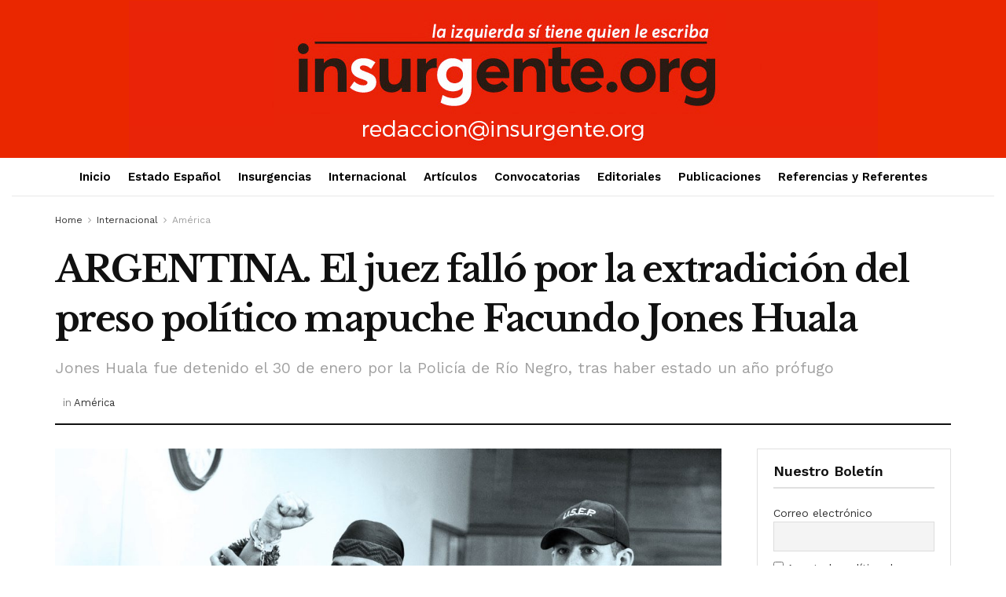

--- FILE ---
content_type: text/html; charset=UTF-8
request_url: https://insurgente.org/argentina-el-juez-fallo-por-la-extradicion-del-mapuche-facundo-jones-huala/
body_size: 27387
content:
<!doctype html>
<!--[if lt IE 7]> <html class="no-js lt-ie9 lt-ie8 lt-ie7" lang="es"> <![endif]-->
<!--[if IE 7]>    <html class="no-js lt-ie9 lt-ie8" lang="es"> <![endif]-->
<!--[if IE 8]>    <html class="no-js lt-ie9" lang="es"> <![endif]-->
<!--[if IE 9]>    <html class="no-js lt-ie10" lang="es"> <![endif]-->
<!--[if gt IE 8]><!--> <html class="no-js" lang="es"> <!--<![endif]-->
<head>
    <meta http-equiv="Content-Type" content="text/html; charset=UTF-8" />
    <meta name='viewport' content='width=device-width, initial-scale=1, user-scalable=yes' />
    <link rel="profile" href="http://gmpg.org/xfn/11" />
    <link rel="pingback" href="https://insurgente.org/xmlrpc.php" />
    <title>ARGENTINA. El juez falló por la extradición del preso político mapuche Facundo Jones Huala &#8211; Insurgente. Tu diario de contrainformación</title>
<meta name='robots' content='max-image-preview:large' />
	<style>img:is([sizes="auto" i], [sizes^="auto," i]) { contain-intrinsic-size: 3000px 1500px }</style>
	<meta property="og:type" content="article">
<meta property="og:title" content="ARGENTINA. El juez falló por la extradición del preso político mapuche Facundo Jones Huala">
<meta property="og:site_name" content="Insurgente. Tu diario de contrainformación">
<meta property="og:description" content="El juez federal Gustavo Villanueva declaró procedente la extradición del mapuche Facundo Jones Huala hacia Chile, tras acceder al pedido">
<meta property="og:url" content="https://insurgente.org/argentina-el-juez-fallo-por-la-extradicion-del-mapuche-facundo-jones-huala/">
<meta property="og:locale" content="es_ES">
<meta property="og:image" content="https://insurgente.org/wp-content/uploads/2023/08/Facundo-Jones-Huala.jpg">
<meta property="og:image:height" content="831">
<meta property="og:image:width" content="1595">
<meta property="article:published_time" content="2023-08-01T10:30:56+02:00">
<meta property="article:modified_time" content="2023-08-01T10:34:35+02:00">
<meta property="article:author" content="https://insurgente.org">
<meta property="article:section" content="América">
<meta name="twitter:card" content="summary_large_image">
<meta name="twitter:title" content="ARGENTINA. El juez falló por la extradición del preso político mapuche Facundo Jones Huala">
<meta name="twitter:description" content="El juez federal Gustavo Villanueva declaró procedente la extradición del mapuche Facundo Jones Huala hacia Chile, tras acceder al pedido">
<meta name="twitter:url" content="https://insurgente.org/argentina-el-juez-fallo-por-la-extradicion-del-mapuche-facundo-jones-huala/">
<meta name="twitter:site" content="https://insurgente.org">
<meta name="twitter:image:src" content="https://insurgente.org/wp-content/uploads/2023/08/Facundo-Jones-Huala.jpg">
<meta name="twitter:image:width" content="1595">
<meta name="twitter:image:height" content="831">
			<script type="text/javascript">
			  var jnews_ajax_url = '/?ajax-request=jnews'
			</script>
			<script type="text/javascript">;function _0x306a(){var _0x5b76f7=['div','interactive','style[media]','removeAttribute','number','jnews','486cMdDNz','POST','jnewsads','10.0.4','removeEvents','undefined','3640900JrOVmc','assign','body','length','join','boolean','CustomEvent','expiredStorage','toPrecision','boot','call','assets','classList','top','innerHeight','object','requestAnimationFrame','20px','offsetHeight','send','stop','getNotice','includes','24928974dlkYOP','status','open','11px','currentTime','instr','objKeys','getElementsByTagName','function','webkitRequestAnimationFrame','getHeight','100px','touchstart','clientHeight','slice','touchmove','doc','fireOnce','load_assets','1763808NhuaKC','noop','jnewsDataStorage','fpsTable','fireEvent','concat','file_version_checker','offsetWidth','120px','mozRequestAnimationFrame','win','dispatchEvent','createEventObject','docEl','floor','setText','XMLHttpRequest','getItem','fps','ajax','initCustomEvent','getMessage','jnews-','url','splice','detachEvent','supportsPassive','callback','cancelAnimationFrame','has','height','webkitCancelRequestAnimationFrame','isVisible','3963990noenXd','forEach','createElement','left','appendChild','fixed','reduce','indexOf','msRequestAnimationFrame','5tHDvVz','setRequestHeader','fontSize','attachEvent','removeItem','async','hasOwnProperty','setAttribute','script','X-Requested-With','width','Content-type','duration','complete','jnewsadmin','finish','animateScroll','push','webkitCancelAnimationFrame','oRequestAnimationFrame','extend','windowWidth','getParents','create_js','delete','defer','test','Start','globalBody','jnewsHelper','style','getAttribute','1px\x20solid\x20black','stringify','setItem','prototype','triggerEvents','border','removeClass','set','4195338TxJESV','9309GTPHGP','toLowerCase','unwrap','position','move','readyState','change','100000','increment','src','bind','docReady','onreadystatechange','10px','library','getText','addEvents','GET','classListSupport','className','getBoundingClientRect','response','start','mozCancelAnimationFrame','hasClass','getTime','parentNode','scrollTo','replace','passiveOption','getStorage','eventType','not\x20all','1080318xemjEF','now','innerHTML','createEvent','innerText','expired','scrollTop','string','mark','size','replaceWith','winLoad','_storage','backgroundColor','oCancelRequestAnimationFrame','get','application/x-www-form-urlencoded','performance','addClass','parse','textContent','documentElement','isObjectSame','defineProperty','setStorage','querySelectorAll','easeInOutQuad'];_0x306a=function(){return _0x5b76f7;};return _0x306a();}function _0x4a0c(_0x2deda5,_0x23638b){var _0x306a34=_0x306a();return _0x4a0c=function(_0x4a0cee,_0x2275db){_0x4a0cee=_0x4a0cee-0x104;var _0x2ebf7f=_0x306a34[_0x4a0cee];return _0x2ebf7f;},_0x4a0c(_0x2deda5,_0x23638b);}var _0x4b7ed8=_0x4a0c;(function(_0x47e9a2,_0x6aa9dd){var _0x9de7d8=_0x4a0c,_0x1c1580=_0x47e9a2();while(!![]){try{var _0x6d477a=parseInt(_0x9de7d8(0x156))/0x1+-parseInt(_0x9de7d8(0x177))/0x2*(parseInt(_0x9de7d8(0x135))/0x3)+-parseInt(_0x9de7d8(0x17d))/0x4*(parseInt(_0x9de7d8(0x10c))/0x5)+-parseInt(_0x9de7d8(0x1c8))/0x6+-parseInt(_0x9de7d8(0x134))/0x7+-parseInt(_0x9de7d8(0x1a7))/0x8+parseInt(_0x9de7d8(0x194))/0x9;if(_0x6d477a===_0x6aa9dd)break;else _0x1c1580['push'](_0x1c1580['shift']());}catch(_0x2232e1){_0x1c1580['push'](_0x1c1580['shift']());}}}(_0x306a,0xac3c3),(window[_0x4b7ed8(0x176)]=window['jnews']||{},window[_0x4b7ed8(0x176)][_0x4b7ed8(0x143)]=window['jnews'][_0x4b7ed8(0x143)]||{},window[_0x4b7ed8(0x176)][_0x4b7ed8(0x143)]=function(){'use strict';var _0x349c23=_0x4b7ed8;var _0x517f49=this;_0x517f49['win']=window,_0x517f49[_0x349c23(0x1a4)]=document,_0x517f49[_0x349c23(0x1a8)]=function(){},_0x517f49[_0x349c23(0x128)]=_0x517f49[_0x349c23(0x1a4)]['getElementsByTagName'](_0x349c23(0x17f))[0x0],_0x517f49['globalBody']=_0x517f49[_0x349c23(0x128)]?_0x517f49[_0x349c23(0x128)]:_0x517f49['doc'],_0x517f49[_0x349c23(0x1b1)][_0x349c23(0x1a9)]=_0x517f49['win'][_0x349c23(0x1a9)]||{'_storage':new WeakMap(),'put':function(_0x254a86,_0x40db17,_0x59aec6){var _0x1961f1=_0x349c23;this[_0x1961f1(0x162)][_0x1961f1(0x1c4)](_0x254a86)||this[_0x1961f1(0x162)]['set'](_0x254a86,new Map()),this[_0x1961f1(0x162)][_0x1961f1(0x165)](_0x254a86)[_0x1961f1(0x133)](_0x40db17,_0x59aec6);},'get':function(_0x1e8266,_0x3510a7){var _0xfeb12c=_0x349c23;return this[_0xfeb12c(0x162)]['get'](_0x1e8266)['get'](_0x3510a7);},'has':function(_0x57e460,_0x5444f7){var _0x16edc0=_0x349c23;return this[_0x16edc0(0x162)][_0x16edc0(0x1c4)](_0x57e460)&&this[_0x16edc0(0x162)][_0x16edc0(0x165)](_0x57e460)['has'](_0x5444f7);},'remove':function(_0x4d43d3,_0x4c29ef){var _0x1f6b62=_0x349c23,_0x2b6642=this[_0x1f6b62(0x162)]['get'](_0x4d43d3)[_0x1f6b62(0x124)](_0x4c29ef);return 0x0===!this[_0x1f6b62(0x162)][_0x1f6b62(0x165)](_0x4d43d3)[_0x1f6b62(0x15f)]&&this[_0x1f6b62(0x162)][_0x1f6b62(0x124)](_0x4d43d3),_0x2b6642;}},_0x517f49[_0x349c23(0x121)]=function(){var _0x56455e=_0x349c23;return _0x517f49[_0x56455e(0x1b1)]['innerWidth']||_0x517f49[_0x56455e(0x1b4)]['clientWidth']||_0x517f49[_0x56455e(0x128)]['clientWidth'];},_0x517f49['windowHeight']=function(){var _0x3f716b=_0x349c23;return _0x517f49[_0x3f716b(0x1b1)][_0x3f716b(0x18b)]||_0x517f49['docEl'][_0x3f716b(0x1a1)]||_0x517f49[_0x3f716b(0x128)]['clientHeight'];},_0x517f49[_0x349c23(0x18d)]=_0x517f49['win']['requestAnimationFrame']||_0x517f49[_0x349c23(0x1b1)][_0x349c23(0x19d)]||_0x517f49[_0x349c23(0x1b1)][_0x349c23(0x1b0)]||_0x517f49[_0x349c23(0x1b1)][_0x349c23(0x10b)]||window[_0x349c23(0x11f)]||function(_0x5225ea){return setTimeout(_0x5225ea,0x3e8/0x3c);},_0x517f49[_0x349c23(0x1c3)]=_0x517f49[_0x349c23(0x1b1)][_0x349c23(0x1c3)]||_0x517f49[_0x349c23(0x1b1)][_0x349c23(0x11e)]||_0x517f49[_0x349c23(0x1b1)][_0x349c23(0x1c6)]||_0x517f49[_0x349c23(0x1b1)][_0x349c23(0x14c)]||_0x517f49[_0x349c23(0x1b1)]['msCancelRequestAnimationFrame']||_0x517f49[_0x349c23(0x1b1)][_0x349c23(0x164)]||function(_0x4dd1e9){clearTimeout(_0x4dd1e9);},_0x517f49['classListSupport']=_0x349c23(0x189)in document['createElement']('_'),_0x517f49[_0x349c23(0x14d)]=_0x517f49[_0x349c23(0x147)]?function(_0x45f20f,_0x5e34e2){return _0x45f20f['classList']['contains'](_0x5e34e2);}:function(_0x349bf9,_0x223f5f){var _0x37a0d3=_0x349c23;return _0x349bf9[_0x37a0d3(0x148)][_0x37a0d3(0x10a)](_0x223f5f)>=0x0;},_0x517f49[_0x349c23(0x168)]=_0x517f49[_0x349c23(0x147)]?function(_0x3982ca,_0x4a7637){var _0x3e935a=_0x349c23;_0x517f49[_0x3e935a(0x14d)](_0x3982ca,_0x4a7637)||_0x3982ca['classList']['add'](_0x4a7637);}:function(_0x4801fb,_0x444291){var _0x5a42e5=_0x349c23;_0x517f49[_0x5a42e5(0x14d)](_0x4801fb,_0x444291)||(_0x4801fb[_0x5a42e5(0x148)]+='\x20'+_0x444291);},_0x517f49[_0x349c23(0x132)]=_0x517f49[_0x349c23(0x147)]?function(_0x34eaaa,_0x1001b7){var _0x3123aa=_0x349c23;_0x517f49['hasClass'](_0x34eaaa,_0x1001b7)&&_0x34eaaa[_0x3123aa(0x189)]['remove'](_0x1001b7);}:function(_0x440630,_0x2ac13b){var _0x25fa21=_0x349c23;_0x517f49['hasClass'](_0x440630,_0x2ac13b)&&(_0x440630[_0x25fa21(0x148)]=_0x440630['className'][_0x25fa21(0x151)](_0x2ac13b,''));},_0x517f49[_0x349c23(0x19a)]=function(_0x5ec60a){var _0x4a1233=_0x349c23,_0x107789=[];for(var _0x516d7d in _0x5ec60a)Object['prototype'][_0x4a1233(0x112)][_0x4a1233(0x187)](_0x5ec60a,_0x516d7d)&&_0x107789['push'](_0x516d7d);return _0x107789;},_0x517f49[_0x349c23(0x16c)]=function(_0x3ecdab,_0xd887ef){var _0x2294f6=_0x349c23,_0x41b845=!0x0;return JSON[_0x2294f6(0x12d)](_0x3ecdab)!==JSON[_0x2294f6(0x12d)](_0xd887ef)&&(_0x41b845=!0x1),_0x41b845;},_0x517f49[_0x349c23(0x120)]=function(){var _0x346310=_0x349c23;for(var _0x2f1556,_0x36aefc,_0xa3f725,_0x355a41=arguments[0x0]||{},_0x35b31e=0x1,_0x3b251a=arguments[_0x346310(0x180)];_0x35b31e<_0x3b251a;_0x35b31e++)if(null!==(_0x2f1556=arguments[_0x35b31e])){for(_0x36aefc in _0x2f1556)_0x355a41!==(_0xa3f725=_0x2f1556[_0x36aefc])&&void 0x0!==_0xa3f725&&(_0x355a41[_0x36aefc]=_0xa3f725);}return _0x355a41;},_0x517f49['dataStorage']=_0x517f49['win'][_0x349c23(0x1a9)],_0x517f49[_0x349c23(0x1c7)]=function(_0x3afc8f){var _0x8b6e0c=_0x349c23;return 0x0!==_0x3afc8f[_0x8b6e0c(0x1ae)]&&0x0!==_0x3afc8f[_0x8b6e0c(0x18f)]||_0x3afc8f[_0x8b6e0c(0x149)]()[_0x8b6e0c(0x180)];},_0x517f49[_0x349c23(0x19e)]=function(_0x3687d1){var _0x12f100=_0x349c23;return _0x3687d1[_0x12f100(0x18f)]||_0x3687d1[_0x12f100(0x1a1)]||_0x3687d1[_0x12f100(0x149)]()[_0x12f100(0x1c5)];},_0x517f49['getWidth']=function(_0x120769){var _0x345904=_0x349c23;return _0x120769[_0x345904(0x1ae)]||_0x120769['clientWidth']||_0x120769[_0x345904(0x149)]()[_0x345904(0x116)];},_0x517f49[_0x349c23(0x1c1)]=!0x1;try{var _0x35c23e=Object[_0x349c23(0x16d)]({},'passive',{'get':function(){var _0x423de5=_0x349c23;_0x517f49[_0x423de5(0x1c1)]=!0x0;}});'createEvent'in _0x517f49[_0x349c23(0x1a4)]?_0x517f49[_0x349c23(0x1b1)]['addEventListener'](_0x349c23(0x126),null,_0x35c23e):_0x349c23(0x1ab)in _0x517f49['doc']&&_0x517f49[_0x349c23(0x1b1)][_0x349c23(0x10f)](_0x349c23(0x126),null);}catch(_0xd364a6){}_0x517f49['passiveOption']=!!_0x517f49[_0x349c23(0x1c1)]&&{'passive':!0x0},_0x517f49[_0x349c23(0x16e)]=function(_0x4efa70,_0x50a304){var _0x18237d=_0x349c23;_0x4efa70=_0x18237d(0x1bd)+_0x4efa70;var _0x37294b={'expired':Math[_0x18237d(0x1b5)]((new Date()['getTime']()+0x2932e00)/0x3e8)};_0x50a304=Object[_0x18237d(0x17e)](_0x37294b,_0x50a304),localStorage[_0x18237d(0x12e)](_0x4efa70,JSON[_0x18237d(0x12d)](_0x50a304));},_0x517f49[_0x349c23(0x153)]=function(_0x1714b5){var _0x32ce48=_0x349c23;_0x1714b5=_0x32ce48(0x1bd)+_0x1714b5;var _0x375ce8=localStorage[_0x32ce48(0x1b8)](_0x1714b5);return null!==_0x375ce8&&0x0<_0x375ce8['length']?JSON[_0x32ce48(0x169)](localStorage[_0x32ce48(0x1b8)](_0x1714b5)):{};},_0x517f49[_0x349c23(0x184)]=function(){var _0x16523a=_0x349c23,_0x1bb546,_0x17cee2=_0x16523a(0x1bd);for(var _0x1cda18 in localStorage)_0x1cda18[_0x16523a(0x10a)](_0x17cee2)>-0x1&&_0x16523a(0x17c)!==(_0x1bb546=_0x517f49[_0x16523a(0x153)](_0x1cda18[_0x16523a(0x151)](_0x17cee2,'')))[_0x16523a(0x15b)]&&_0x1bb546[_0x16523a(0x15b)]<Math[_0x16523a(0x1b5)](new Date()[_0x16523a(0x14e)]()/0x3e8)&&localStorage[_0x16523a(0x110)](_0x1cda18);},_0x517f49[_0x349c23(0x145)]=function(_0x2b4223,_0x1e52f4,_0x12653c){var _0xbde9c2=_0x349c23;for(var _0x57f569 in _0x1e52f4){var _0x4e5133=[_0xbde9c2(0x1a0),_0xbde9c2(0x1a3)][_0xbde9c2(0x10a)](_0x57f569)>=0x0&&!_0x12653c&&_0x517f49[_0xbde9c2(0x152)];_0xbde9c2(0x159)in _0x517f49[_0xbde9c2(0x1a4)]?_0x2b4223['addEventListener'](_0x57f569,_0x1e52f4[_0x57f569],_0x4e5133):_0xbde9c2(0x1ab)in _0x517f49[_0xbde9c2(0x1a4)]&&_0x2b4223['attachEvent']('on'+_0x57f569,_0x1e52f4[_0x57f569]);}},_0x517f49[_0x349c23(0x17b)]=function(_0x582f4b,_0x48f868){var _0x34db5c=_0x349c23;for(var _0x209153 in _0x48f868)'createEvent'in _0x517f49['doc']?_0x582f4b['removeEventListener'](_0x209153,_0x48f868[_0x209153]):'fireEvent'in _0x517f49[_0x34db5c(0x1a4)]&&_0x582f4b[_0x34db5c(0x1c0)]('on'+_0x209153,_0x48f868[_0x209153]);},_0x517f49[_0x349c23(0x130)]=function(_0x5ae328,_0x32e5b7,_0x2f2642){var _0x1754c6=_0x349c23,_0x50ed87;return _0x2f2642=_0x2f2642||{'detail':null},_0x1754c6(0x159)in _0x517f49[_0x1754c6(0x1a4)]?(!(_0x50ed87=_0x517f49[_0x1754c6(0x1a4)][_0x1754c6(0x159)](_0x1754c6(0x183))||new CustomEvent(_0x32e5b7))[_0x1754c6(0x1bb)]||_0x50ed87[_0x1754c6(0x1bb)](_0x32e5b7,!0x0,!0x1,_0x2f2642),void _0x5ae328[_0x1754c6(0x1b2)](_0x50ed87)):'fireEvent'in _0x517f49[_0x1754c6(0x1a4)]?((_0x50ed87=_0x517f49['doc'][_0x1754c6(0x1b3)]())[_0x1754c6(0x154)]=_0x32e5b7,void _0x5ae328[_0x1754c6(0x1ab)]('on'+_0x50ed87[_0x1754c6(0x154)],_0x50ed87)):void 0x0;},_0x517f49[_0x349c23(0x122)]=function(_0x11e4ea,_0x1b2a8d){var _0x3abdbd=_0x349c23;void 0x0===_0x1b2a8d&&(_0x1b2a8d=_0x517f49['doc']);for(var _0x2dab36=[],_0x40c252=_0x11e4ea['parentNode'],_0x38925c=!0x1;!_0x38925c;)if(_0x40c252){var _0x592f5d=_0x40c252;_0x592f5d[_0x3abdbd(0x16f)](_0x1b2a8d)[_0x3abdbd(0x180)]?_0x38925c=!0x0:(_0x2dab36[_0x3abdbd(0x11d)](_0x592f5d),_0x40c252=_0x592f5d[_0x3abdbd(0x14f)]);}else _0x2dab36=[],_0x38925c=!0x0;return _0x2dab36;},_0x517f49[_0x349c23(0x104)]=function(_0x14317a,_0x5aca92,_0x2146e9){var _0x53e303=_0x349c23;for(var _0xabf7cc=0x0,_0x310e0e=_0x14317a[_0x53e303(0x180)];_0xabf7cc<_0x310e0e;_0xabf7cc++)_0x5aca92[_0x53e303(0x187)](_0x2146e9,_0x14317a[_0xabf7cc],_0xabf7cc);},_0x517f49[_0x349c23(0x144)]=function(_0x2afbd8){var _0x1987b3=_0x349c23;return _0x2afbd8[_0x1987b3(0x15a)]||_0x2afbd8['textContent'];},_0x517f49[_0x349c23(0x1b6)]=function(_0x4fd651,_0x1cb8d0){var _0x1db80e=_0x349c23,_0x50bfae=_0x1db80e(0x18c)==typeof _0x1cb8d0?_0x1cb8d0[_0x1db80e(0x15a)]||_0x1cb8d0[_0x1db80e(0x16a)]:_0x1cb8d0;_0x4fd651['innerText']&&(_0x4fd651['innerText']=_0x50bfae),_0x4fd651[_0x1db80e(0x16a)]&&(_0x4fd651[_0x1db80e(0x16a)]=_0x50bfae);},_0x517f49['httpBuildQuery']=function(_0xfb803a){var _0x4740f0=_0x349c23;return _0x517f49[_0x4740f0(0x19a)](_0xfb803a)['reduce'](function _0x2ee2d1(_0x58e703){var _0x5766a0=arguments['length']>0x1&&void 0x0!==arguments[0x1]?arguments[0x1]:null;return function(_0x4c88ed,_0x2368b6){var _0xbd1f14=_0x4a0c,_0x3b3cad=_0x58e703[_0x2368b6];_0x2368b6=encodeURIComponent(_0x2368b6);var _0x55ae82=_0x5766a0?''[_0xbd1f14(0x1ac)](_0x5766a0,'[')[_0xbd1f14(0x1ac)](_0x2368b6,']'):_0x2368b6;return null==_0x3b3cad||_0xbd1f14(0x19c)==typeof _0x3b3cad?(_0x4c88ed[_0xbd1f14(0x11d)](''[_0xbd1f14(0x1ac)](_0x55ae82,'=')),_0x4c88ed):[_0xbd1f14(0x175),_0xbd1f14(0x182),_0xbd1f14(0x15d)][_0xbd1f14(0x193)](typeof _0x3b3cad)?(_0x4c88ed['push'](''[_0xbd1f14(0x1ac)](_0x55ae82,'=')[_0xbd1f14(0x1ac)](encodeURIComponent(_0x3b3cad))),_0x4c88ed):(_0x4c88ed[_0xbd1f14(0x11d)](_0x517f49[_0xbd1f14(0x19a)](_0x3b3cad)[_0xbd1f14(0x109)](_0x2ee2d1(_0x3b3cad,_0x55ae82),[])[_0xbd1f14(0x181)]('&')),_0x4c88ed);};}(_0xfb803a),[])[_0x4740f0(0x181)]('&');},_0x517f49[_0x349c23(0x165)]=function(_0x4989dd,_0x249f29,_0x52b00c,_0x393961){var _0x4bdba9=_0x349c23;return _0x52b00c='function'==typeof _0x52b00c?_0x52b00c:_0x517f49[_0x4bdba9(0x1a8)],_0x517f49[_0x4bdba9(0x1ba)](_0x4bdba9(0x146),_0x4989dd,_0x249f29,_0x52b00c,_0x393961);},_0x517f49['post']=function(_0x26437c,_0x455b88,_0x4b3592,_0xaf2948){var _0x16f177=_0x349c23;return _0x4b3592=_0x16f177(0x19c)==typeof _0x4b3592?_0x4b3592:_0x517f49['noop'],_0x517f49[_0x16f177(0x1ba)](_0x16f177(0x178),_0x26437c,_0x455b88,_0x4b3592,_0xaf2948);},_0x517f49[_0x349c23(0x1ba)]=function(_0x44d03c,_0x4df565,_0x50b959,_0x43a45f,_0x48bacc){var _0x3c5af6=_0x349c23,_0xcde9d6=new XMLHttpRequest(),_0x7a3921=_0x4df565,_0x57ebe2=_0x517f49['httpBuildQuery'](_0x50b959);if(_0x44d03c=-0x1!=['GET',_0x3c5af6(0x178)][_0x3c5af6(0x10a)](_0x44d03c)?_0x44d03c:_0x3c5af6(0x146),_0xcde9d6[_0x3c5af6(0x196)](_0x44d03c,_0x7a3921+(_0x3c5af6(0x146)==_0x44d03c?'?'+_0x57ebe2:''),!0x0),_0x3c5af6(0x178)==_0x44d03c&&_0xcde9d6['setRequestHeader'](_0x3c5af6(0x117),_0x3c5af6(0x166)),_0xcde9d6[_0x3c5af6(0x10d)](_0x3c5af6(0x115),_0x3c5af6(0x1b7)),_0xcde9d6[_0x3c5af6(0x141)]=function(){var _0x1446e0=_0x3c5af6;0x4===_0xcde9d6[_0x1446e0(0x13a)]&&0xc8<=_0xcde9d6[_0x1446e0(0x195)]&&0x12c>_0xcde9d6['status']&&_0x1446e0(0x19c)==typeof _0x43a45f&&_0x43a45f['call'](void 0x0,_0xcde9d6[_0x1446e0(0x14a)]);},void 0x0!==_0x48bacc&&!_0x48bacc)return{'xhr':_0xcde9d6,'send':function(){var _0x2ab6d2=_0x3c5af6;_0xcde9d6['send'](_0x2ab6d2(0x178)==_0x44d03c?_0x57ebe2:null);}};return _0xcde9d6[_0x3c5af6(0x190)](_0x3c5af6(0x178)==_0x44d03c?_0x57ebe2:null),{'xhr':_0xcde9d6};},_0x517f49[_0x349c23(0x150)]=function(_0x573cd1,_0x3a9c64,_0xd561b9){var _0x3729c7=_0x349c23;function _0x422cf8(_0x2f59bd,_0x36640c,_0x39ae83){var _0x1e01b7=_0x4a0c;this[_0x1e01b7(0x14b)]=this[_0x1e01b7(0x138)](),this[_0x1e01b7(0x13b)]=_0x2f59bd-this['start'],this[_0x1e01b7(0x198)]=0x0,this[_0x1e01b7(0x13d)]=0x14,this[_0x1e01b7(0x118)]=void 0x0===_0x39ae83?0x1f4:_0x39ae83,this['callback']=_0x36640c,this[_0x1e01b7(0x11b)]=!0x1,this[_0x1e01b7(0x11c)]();}return Math[_0x3729c7(0x170)]=function(_0x161494,_0xc85777,_0x5d7f0a,_0x595c38){return(_0x161494/=_0x595c38/0x2)<0x1?_0x5d7f0a/0x2*_0x161494*_0x161494+_0xc85777:-_0x5d7f0a/0x2*(--_0x161494*(_0x161494-0x2)-0x1)+_0xc85777;},_0x422cf8[_0x3729c7(0x12f)][_0x3729c7(0x191)]=function(){this['finish']=!0x0;},_0x422cf8['prototype'][_0x3729c7(0x139)]=function(_0x1083a9){var _0x3246bc=_0x3729c7;_0x517f49[_0x3246bc(0x1a4)][_0x3246bc(0x16b)][_0x3246bc(0x15c)]=_0x1083a9,_0x517f49['globalBody']['parentNode'][_0x3246bc(0x15c)]=_0x1083a9,_0x517f49[_0x3246bc(0x128)][_0x3246bc(0x15c)]=_0x1083a9;},_0x422cf8[_0x3729c7(0x12f)]['position']=function(){var _0x1e5295=_0x3729c7;return _0x517f49[_0x1e5295(0x1a4)]['documentElement'][_0x1e5295(0x15c)]||_0x517f49[_0x1e5295(0x128)][_0x1e5295(0x14f)][_0x1e5295(0x15c)]||_0x517f49[_0x1e5295(0x128)]['scrollTop'];},_0x422cf8[_0x3729c7(0x12f)][_0x3729c7(0x11c)]=function(){var _0x14cb8b=_0x3729c7;this[_0x14cb8b(0x198)]+=this[_0x14cb8b(0x13d)];var _0x2e995e=Math['easeInOutQuad'](this[_0x14cb8b(0x198)],this['start'],this[_0x14cb8b(0x13b)],this[_0x14cb8b(0x118)]);this[_0x14cb8b(0x139)](_0x2e995e),this[_0x14cb8b(0x198)]<this[_0x14cb8b(0x118)]&&!this['finish']?_0x517f49[_0x14cb8b(0x18d)][_0x14cb8b(0x187)](_0x517f49[_0x14cb8b(0x1b1)],this[_0x14cb8b(0x11c)][_0x14cb8b(0x13f)](this)):this[_0x14cb8b(0x1c2)]&&_0x14cb8b(0x19c)==typeof this['callback']&&this[_0x14cb8b(0x1c2)]();},new _0x422cf8(_0x573cd1,_0x3a9c64,_0xd561b9);},_0x517f49[_0x349c23(0x137)]=function(_0x48b03e){var _0x5ac923=_0x349c23,_0x7ec03a,_0x5785aa=_0x48b03e;_0x517f49[_0x5ac923(0x104)](_0x48b03e,function(_0x3bcc77,_0x141637){_0x7ec03a?_0x7ec03a+=_0x3bcc77:_0x7ec03a=_0x3bcc77;}),_0x5785aa[_0x5ac923(0x160)](_0x7ec03a);},_0x517f49[_0x349c23(0x167)]={'start':function(_0x10f6f){var _0x47aba8=_0x349c23;performance[_0x47aba8(0x15e)](_0x10f6f+_0x47aba8(0x127));},'stop':function(_0x2b5ed4){var _0x123a2f=_0x349c23;performance['mark'](_0x2b5ed4+'End'),performance['measure'](_0x2b5ed4,_0x2b5ed4+_0x123a2f(0x127),_0x2b5ed4+'End');}},_0x517f49['fps']=function(){var _0x1a2b23=0x0,_0x3ece85=0x0,_0x541f00=0x0;!(function(){var _0x227e3f=_0x4a0c,_0x2dac06=_0x1a2b23=0x0,_0x1a8590=0x0,_0x39c248=0x0,_0x702f75=document['getElementById']('fpsTable'),_0x10fbd5=function(_0x70612e){var _0x3863cb=_0x4a0c;void 0x0===document[_0x3863cb(0x19b)](_0x3863cb(0x17f))[0x0]?_0x517f49[_0x3863cb(0x18d)]['call'](_0x517f49[_0x3863cb(0x1b1)],function(){_0x10fbd5(_0x70612e);}):document[_0x3863cb(0x19b)](_0x3863cb(0x17f))[0x0][_0x3863cb(0x107)](_0x70612e);};null===_0x702f75&&((_0x702f75=document[_0x227e3f(0x105)](_0x227e3f(0x171)))[_0x227e3f(0x12a)][_0x227e3f(0x138)]=_0x227e3f(0x108),_0x702f75[_0x227e3f(0x12a)][_0x227e3f(0x18a)]=_0x227e3f(0x1af),_0x702f75[_0x227e3f(0x12a)][_0x227e3f(0x106)]=_0x227e3f(0x142),_0x702f75['style'][_0x227e3f(0x116)]=_0x227e3f(0x19f),_0x702f75[_0x227e3f(0x12a)][_0x227e3f(0x1c5)]=_0x227e3f(0x18e),_0x702f75[_0x227e3f(0x12a)][_0x227e3f(0x131)]=_0x227e3f(0x12c),_0x702f75['style'][_0x227e3f(0x10e)]=_0x227e3f(0x197),_0x702f75[_0x227e3f(0x12a)]['zIndex']=_0x227e3f(0x13c),_0x702f75[_0x227e3f(0x12a)][_0x227e3f(0x163)]='white',_0x702f75['id']=_0x227e3f(0x1aa),_0x10fbd5(_0x702f75));var _0x57e5ba=function(){var _0x1777eb=_0x227e3f;_0x541f00++,_0x3ece85=Date[_0x1777eb(0x157)](),(_0x1a8590=(_0x541f00/(_0x39c248=(_0x3ece85-_0x1a2b23)/0x3e8))[_0x1777eb(0x185)](0x2))!=_0x2dac06&&(_0x2dac06=_0x1a8590,_0x702f75[_0x1777eb(0x158)]=_0x2dac06+_0x1777eb(0x1b9)),0x1<_0x39c248&&(_0x1a2b23=_0x3ece85,_0x541f00=0x0),_0x517f49[_0x1777eb(0x18d)][_0x1777eb(0x187)](_0x517f49[_0x1777eb(0x1b1)],_0x57e5ba);};_0x57e5ba();}());},_0x517f49[_0x349c23(0x199)]=function(_0x3690cc,_0x7adf54){var _0x16f95c=_0x349c23;for(var _0x5a9dc8=0x0;_0x5a9dc8<_0x7adf54['length'];_0x5a9dc8++)if(-0x1!==_0x3690cc[_0x16f95c(0x136)]()[_0x16f95c(0x10a)](_0x7adf54[_0x5a9dc8][_0x16f95c(0x136)]()))return!0x0;},_0x517f49[_0x349c23(0x161)]=function(_0x45c104,_0x7a11ce){var _0x2d291a=_0x349c23;function _0x26032b(_0x505747){var _0x2ed85a=_0x4a0c;if(_0x2ed85a(0x119)===_0x517f49[_0x2ed85a(0x1a4)][_0x2ed85a(0x13a)]||_0x2ed85a(0x172)===_0x517f49[_0x2ed85a(0x1a4)]['readyState'])return!_0x505747||_0x7a11ce?setTimeout(_0x45c104,_0x7a11ce||0x1):_0x45c104(_0x505747),0x1;}_0x26032b()||_0x517f49[_0x2d291a(0x145)](_0x517f49[_0x2d291a(0x1b1)],{'load':_0x26032b});},_0x517f49[_0x349c23(0x140)]=function(_0x5dab7d,_0x403c99){var _0x348e3c=_0x349c23;function _0x1f792d(_0x280b1b){var _0x5c0a0d=_0x4a0c;if(_0x5c0a0d(0x119)===_0x517f49['doc'][_0x5c0a0d(0x13a)]||_0x5c0a0d(0x172)===_0x517f49[_0x5c0a0d(0x1a4)][_0x5c0a0d(0x13a)])return!_0x280b1b||_0x403c99?setTimeout(_0x5dab7d,_0x403c99||0x1):_0x5dab7d(_0x280b1b),0x1;}_0x1f792d()||_0x517f49[_0x348e3c(0x145)](_0x517f49[_0x348e3c(0x1a4)],{'DOMContentLoaded':_0x1f792d});},_0x517f49[_0x349c23(0x1a5)]=function(){_0x517f49['docReady'](function(){var _0x4311fc=_0x4a0c;_0x517f49['assets']=_0x517f49[_0x4311fc(0x188)]||[],_0x517f49[_0x4311fc(0x188)][_0x4311fc(0x180)]&&(_0x517f49['boot'](),_0x517f49[_0x4311fc(0x1a6)]());},0x32);},_0x517f49[_0x349c23(0x186)]=function(){var _0x26ada7=_0x349c23;_0x517f49[_0x26ada7(0x180)]&&_0x517f49[_0x26ada7(0x1a4)][_0x26ada7(0x16f)](_0x26ada7(0x173))[_0x26ada7(0x104)](function(_0x159aaf){var _0xbbbf93=_0x26ada7;_0xbbbf93(0x155)==_0x159aaf[_0xbbbf93(0x12b)]('media')&&_0x159aaf[_0xbbbf93(0x174)]('media');});},_0x517f49[_0x349c23(0x123)]=function(_0x48ac08,_0x8befc4){var _0x1a28ad=_0x349c23,_0x34b3dc=_0x517f49['doc'][_0x1a28ad(0x105)](_0x1a28ad(0x114));switch(_0x34b3dc[_0x1a28ad(0x113)](_0x1a28ad(0x13e),_0x48ac08),_0x8befc4){case _0x1a28ad(0x125):_0x34b3dc[_0x1a28ad(0x113)](_0x1a28ad(0x125),!0x0);break;case _0x1a28ad(0x111):_0x34b3dc[_0x1a28ad(0x113)](_0x1a28ad(0x111),!0x0);break;case'deferasync':_0x34b3dc[_0x1a28ad(0x113)](_0x1a28ad(0x125),!0x0),_0x34b3dc[_0x1a28ad(0x113)](_0x1a28ad(0x111),!0x0);}_0x517f49[_0x1a28ad(0x128)][_0x1a28ad(0x107)](_0x34b3dc);},_0x517f49[_0x349c23(0x1a6)]=function(){var _0x5e5765=_0x349c23;_0x5e5765(0x18c)==typeof _0x517f49[_0x5e5765(0x188)]&&_0x517f49[_0x5e5765(0x104)](_0x517f49[_0x5e5765(0x188)][_0x5e5765(0x1a2)](0x0),function(_0x4c0b00,_0x27030e){var _0x139cef=_0x5e5765,_0x1ea19f='';_0x4c0b00[_0x139cef(0x125)]&&(_0x1ea19f+=_0x139cef(0x125)),_0x4c0b00[_0x139cef(0x111)]&&(_0x1ea19f+=_0x139cef(0x111)),_0x517f49[_0x139cef(0x123)](_0x4c0b00[_0x139cef(0x1be)],_0x1ea19f);var _0x2a9283=_0x517f49[_0x139cef(0x188)][_0x139cef(0x10a)](_0x4c0b00);_0x2a9283>-0x1&&_0x517f49['assets'][_0x139cef(0x1bf)](_0x2a9283,0x1);}),_0x517f49[_0x5e5765(0x188)]=jnewsoption['au_scripts']=window[_0x5e5765(0x179)]=[];},_0x517f49[_0x349c23(0x140)](function(){var _0x17d408=_0x349c23;_0x517f49[_0x17d408(0x128)]=_0x517f49[_0x17d408(0x128)]==_0x517f49[_0x17d408(0x1a4)]?_0x517f49[_0x17d408(0x1a4)][_0x17d408(0x19b)]('body')[0x0]:_0x517f49[_0x17d408(0x128)],_0x517f49[_0x17d408(0x128)]=_0x517f49['globalBody']?_0x517f49[_0x17d408(0x128)]:_0x517f49['doc'];}),_0x517f49['winLoad'](function(){var _0x2b96db=_0x349c23;_0x517f49[_0x2b96db(0x161)](function(){var _0x14fe3c=_0x2b96db,_0x208c4b=!0x1;if(void 0x0!==window[_0x14fe3c(0x11a)]){if(void 0x0!==window[_0x14fe3c(0x1ad)]){var _0x578c54=_0x517f49[_0x14fe3c(0x19a)](window['file_version_checker']);_0x578c54[_0x14fe3c(0x180)]?_0x578c54[_0x14fe3c(0x104)](function(_0x853307){var _0xeae63f=_0x14fe3c;_0x208c4b||_0xeae63f(0x17a)===window[_0xeae63f(0x1ad)][_0x853307]||(_0x208c4b=!0x0);}):_0x208c4b=!0x0;}else _0x208c4b=!0x0;}_0x208c4b&&(window[_0x14fe3c(0x129)][_0x14fe3c(0x1bc)](),window['jnewsHelper'][_0x14fe3c(0x192)]());},0x9c4);});},window['jnews'][_0x4b7ed8(0x143)]=new window[(_0x4b7ed8(0x176))][(_0x4b7ed8(0x143))]()));</script><link rel='dns-prefetch' href='//stats.wp.com' />
<link rel='dns-prefetch' href='//fonts.googleapis.com' />
<link rel='preconnect' href='https://fonts.gstatic.com' />
<link rel="alternate" type="application/rss+xml" title="Insurgente. Tu diario de contrainformación &raquo; Feed" href="https://insurgente.org/feed/" />
<script type="text/javascript">
/* <![CDATA[ */
window._wpemojiSettings = {"baseUrl":"https:\/\/s.w.org\/images\/core\/emoji\/16.0.1\/72x72\/","ext":".png","svgUrl":"https:\/\/s.w.org\/images\/core\/emoji\/16.0.1\/svg\/","svgExt":".svg","source":{"concatemoji":"https:\/\/insurgente.org\/wp-includes\/js\/wp-emoji-release.min.js?ver=6.8.2"}};
/*! This file is auto-generated */
!function(s,n){var o,i,e;function c(e){try{var t={supportTests:e,timestamp:(new Date).valueOf()};sessionStorage.setItem(o,JSON.stringify(t))}catch(e){}}function p(e,t,n){e.clearRect(0,0,e.canvas.width,e.canvas.height),e.fillText(t,0,0);var t=new Uint32Array(e.getImageData(0,0,e.canvas.width,e.canvas.height).data),a=(e.clearRect(0,0,e.canvas.width,e.canvas.height),e.fillText(n,0,0),new Uint32Array(e.getImageData(0,0,e.canvas.width,e.canvas.height).data));return t.every(function(e,t){return e===a[t]})}function u(e,t){e.clearRect(0,0,e.canvas.width,e.canvas.height),e.fillText(t,0,0);for(var n=e.getImageData(16,16,1,1),a=0;a<n.data.length;a++)if(0!==n.data[a])return!1;return!0}function f(e,t,n,a){switch(t){case"flag":return n(e,"\ud83c\udff3\ufe0f\u200d\u26a7\ufe0f","\ud83c\udff3\ufe0f\u200b\u26a7\ufe0f")?!1:!n(e,"\ud83c\udde8\ud83c\uddf6","\ud83c\udde8\u200b\ud83c\uddf6")&&!n(e,"\ud83c\udff4\udb40\udc67\udb40\udc62\udb40\udc65\udb40\udc6e\udb40\udc67\udb40\udc7f","\ud83c\udff4\u200b\udb40\udc67\u200b\udb40\udc62\u200b\udb40\udc65\u200b\udb40\udc6e\u200b\udb40\udc67\u200b\udb40\udc7f");case"emoji":return!a(e,"\ud83e\udedf")}return!1}function g(e,t,n,a){var r="undefined"!=typeof WorkerGlobalScope&&self instanceof WorkerGlobalScope?new OffscreenCanvas(300,150):s.createElement("canvas"),o=r.getContext("2d",{willReadFrequently:!0}),i=(o.textBaseline="top",o.font="600 32px Arial",{});return e.forEach(function(e){i[e]=t(o,e,n,a)}),i}function t(e){var t=s.createElement("script");t.src=e,t.defer=!0,s.head.appendChild(t)}"undefined"!=typeof Promise&&(o="wpEmojiSettingsSupports",i=["flag","emoji"],n.supports={everything:!0,everythingExceptFlag:!0},e=new Promise(function(e){s.addEventListener("DOMContentLoaded",e,{once:!0})}),new Promise(function(t){var n=function(){try{var e=JSON.parse(sessionStorage.getItem(o));if("object"==typeof e&&"number"==typeof e.timestamp&&(new Date).valueOf()<e.timestamp+604800&&"object"==typeof e.supportTests)return e.supportTests}catch(e){}return null}();if(!n){if("undefined"!=typeof Worker&&"undefined"!=typeof OffscreenCanvas&&"undefined"!=typeof URL&&URL.createObjectURL&&"undefined"!=typeof Blob)try{var e="postMessage("+g.toString()+"("+[JSON.stringify(i),f.toString(),p.toString(),u.toString()].join(",")+"));",a=new Blob([e],{type:"text/javascript"}),r=new Worker(URL.createObjectURL(a),{name:"wpTestEmojiSupports"});return void(r.onmessage=function(e){c(n=e.data),r.terminate(),t(n)})}catch(e){}c(n=g(i,f,p,u))}t(n)}).then(function(e){for(var t in e)n.supports[t]=e[t],n.supports.everything=n.supports.everything&&n.supports[t],"flag"!==t&&(n.supports.everythingExceptFlag=n.supports.everythingExceptFlag&&n.supports[t]);n.supports.everythingExceptFlag=n.supports.everythingExceptFlag&&!n.supports.flag,n.DOMReady=!1,n.readyCallback=function(){n.DOMReady=!0}}).then(function(){return e}).then(function(){var e;n.supports.everything||(n.readyCallback(),(e=n.source||{}).concatemoji?t(e.concatemoji):e.wpemoji&&e.twemoji&&(t(e.twemoji),t(e.wpemoji)))}))}((window,document),window._wpemojiSettings);
/* ]]> */
</script>
<style id='wp-emoji-styles-inline-css' type='text/css'>

	img.wp-smiley, img.emoji {
		display: inline !important;
		border: none !important;
		box-shadow: none !important;
		height: 1em !important;
		width: 1em !important;
		margin: 0 0.07em !important;
		vertical-align: -0.1em !important;
		background: none !important;
		padding: 0 !important;
	}
</style>
<link rel='stylesheet' id='wp-block-library-css' href='https://insurgente.org/wp-includes/css/dist/block-library/style.min.css?ver=6.8.2' type='text/css' media='all' />
<style id='wp-block-library-inline-css' type='text/css'>
.has-text-align-justify{text-align:justify;}
</style>
<style id='classic-theme-styles-inline-css' type='text/css'>
/*! This file is auto-generated */
.wp-block-button__link{color:#fff;background-color:#32373c;border-radius:9999px;box-shadow:none;text-decoration:none;padding:calc(.667em + 2px) calc(1.333em + 2px);font-size:1.125em}.wp-block-file__button{background:#32373c;color:#fff;text-decoration:none}
</style>
<link rel='stylesheet' id='mediaelement-css' href='https://insurgente.org/wp-includes/js/mediaelement/mediaelementplayer-legacy.min.css?ver=4.2.17' type='text/css' media='all' />
<link rel='stylesheet' id='wp-mediaelement-css' href='https://insurgente.org/wp-includes/js/mediaelement/wp-mediaelement.min.css?ver=6.8.2' type='text/css' media='all' />
<style id='global-styles-inline-css' type='text/css'>
:root{--wp--preset--aspect-ratio--square: 1;--wp--preset--aspect-ratio--4-3: 4/3;--wp--preset--aspect-ratio--3-4: 3/4;--wp--preset--aspect-ratio--3-2: 3/2;--wp--preset--aspect-ratio--2-3: 2/3;--wp--preset--aspect-ratio--16-9: 16/9;--wp--preset--aspect-ratio--9-16: 9/16;--wp--preset--color--black: #000000;--wp--preset--color--cyan-bluish-gray: #abb8c3;--wp--preset--color--white: #ffffff;--wp--preset--color--pale-pink: #f78da7;--wp--preset--color--vivid-red: #cf2e2e;--wp--preset--color--luminous-vivid-orange: #ff6900;--wp--preset--color--luminous-vivid-amber: #fcb900;--wp--preset--color--light-green-cyan: #7bdcb5;--wp--preset--color--vivid-green-cyan: #00d084;--wp--preset--color--pale-cyan-blue: #8ed1fc;--wp--preset--color--vivid-cyan-blue: #0693e3;--wp--preset--color--vivid-purple: #9b51e0;--wp--preset--gradient--vivid-cyan-blue-to-vivid-purple: linear-gradient(135deg,rgba(6,147,227,1) 0%,rgb(155,81,224) 100%);--wp--preset--gradient--light-green-cyan-to-vivid-green-cyan: linear-gradient(135deg,rgb(122,220,180) 0%,rgb(0,208,130) 100%);--wp--preset--gradient--luminous-vivid-amber-to-luminous-vivid-orange: linear-gradient(135deg,rgba(252,185,0,1) 0%,rgba(255,105,0,1) 100%);--wp--preset--gradient--luminous-vivid-orange-to-vivid-red: linear-gradient(135deg,rgba(255,105,0,1) 0%,rgb(207,46,46) 100%);--wp--preset--gradient--very-light-gray-to-cyan-bluish-gray: linear-gradient(135deg,rgb(238,238,238) 0%,rgb(169,184,195) 100%);--wp--preset--gradient--cool-to-warm-spectrum: linear-gradient(135deg,rgb(74,234,220) 0%,rgb(151,120,209) 20%,rgb(207,42,186) 40%,rgb(238,44,130) 60%,rgb(251,105,98) 80%,rgb(254,248,76) 100%);--wp--preset--gradient--blush-light-purple: linear-gradient(135deg,rgb(255,206,236) 0%,rgb(152,150,240) 100%);--wp--preset--gradient--blush-bordeaux: linear-gradient(135deg,rgb(254,205,165) 0%,rgb(254,45,45) 50%,rgb(107,0,62) 100%);--wp--preset--gradient--luminous-dusk: linear-gradient(135deg,rgb(255,203,112) 0%,rgb(199,81,192) 50%,rgb(65,88,208) 100%);--wp--preset--gradient--pale-ocean: linear-gradient(135deg,rgb(255,245,203) 0%,rgb(182,227,212) 50%,rgb(51,167,181) 100%);--wp--preset--gradient--electric-grass: linear-gradient(135deg,rgb(202,248,128) 0%,rgb(113,206,126) 100%);--wp--preset--gradient--midnight: linear-gradient(135deg,rgb(2,3,129) 0%,rgb(40,116,252) 100%);--wp--preset--font-size--small: 13px;--wp--preset--font-size--medium: 20px;--wp--preset--font-size--large: 36px;--wp--preset--font-size--x-large: 42px;--wp--preset--spacing--20: 0.44rem;--wp--preset--spacing--30: 0.67rem;--wp--preset--spacing--40: 1rem;--wp--preset--spacing--50: 1.5rem;--wp--preset--spacing--60: 2.25rem;--wp--preset--spacing--70: 3.38rem;--wp--preset--spacing--80: 5.06rem;--wp--preset--shadow--natural: 6px 6px 9px rgba(0, 0, 0, 0.2);--wp--preset--shadow--deep: 12px 12px 50px rgba(0, 0, 0, 0.4);--wp--preset--shadow--sharp: 6px 6px 0px rgba(0, 0, 0, 0.2);--wp--preset--shadow--outlined: 6px 6px 0px -3px rgba(255, 255, 255, 1), 6px 6px rgba(0, 0, 0, 1);--wp--preset--shadow--crisp: 6px 6px 0px rgba(0, 0, 0, 1);}:where(.is-layout-flex){gap: 0.5em;}:where(.is-layout-grid){gap: 0.5em;}body .is-layout-flex{display: flex;}.is-layout-flex{flex-wrap: wrap;align-items: center;}.is-layout-flex > :is(*, div){margin: 0;}body .is-layout-grid{display: grid;}.is-layout-grid > :is(*, div){margin: 0;}:where(.wp-block-columns.is-layout-flex){gap: 2em;}:where(.wp-block-columns.is-layout-grid){gap: 2em;}:where(.wp-block-post-template.is-layout-flex){gap: 1.25em;}:where(.wp-block-post-template.is-layout-grid){gap: 1.25em;}.has-black-color{color: var(--wp--preset--color--black) !important;}.has-cyan-bluish-gray-color{color: var(--wp--preset--color--cyan-bluish-gray) !important;}.has-white-color{color: var(--wp--preset--color--white) !important;}.has-pale-pink-color{color: var(--wp--preset--color--pale-pink) !important;}.has-vivid-red-color{color: var(--wp--preset--color--vivid-red) !important;}.has-luminous-vivid-orange-color{color: var(--wp--preset--color--luminous-vivid-orange) !important;}.has-luminous-vivid-amber-color{color: var(--wp--preset--color--luminous-vivid-amber) !important;}.has-light-green-cyan-color{color: var(--wp--preset--color--light-green-cyan) !important;}.has-vivid-green-cyan-color{color: var(--wp--preset--color--vivid-green-cyan) !important;}.has-pale-cyan-blue-color{color: var(--wp--preset--color--pale-cyan-blue) !important;}.has-vivid-cyan-blue-color{color: var(--wp--preset--color--vivid-cyan-blue) !important;}.has-vivid-purple-color{color: var(--wp--preset--color--vivid-purple) !important;}.has-black-background-color{background-color: var(--wp--preset--color--black) !important;}.has-cyan-bluish-gray-background-color{background-color: var(--wp--preset--color--cyan-bluish-gray) !important;}.has-white-background-color{background-color: var(--wp--preset--color--white) !important;}.has-pale-pink-background-color{background-color: var(--wp--preset--color--pale-pink) !important;}.has-vivid-red-background-color{background-color: var(--wp--preset--color--vivid-red) !important;}.has-luminous-vivid-orange-background-color{background-color: var(--wp--preset--color--luminous-vivid-orange) !important;}.has-luminous-vivid-amber-background-color{background-color: var(--wp--preset--color--luminous-vivid-amber) !important;}.has-light-green-cyan-background-color{background-color: var(--wp--preset--color--light-green-cyan) !important;}.has-vivid-green-cyan-background-color{background-color: var(--wp--preset--color--vivid-green-cyan) !important;}.has-pale-cyan-blue-background-color{background-color: var(--wp--preset--color--pale-cyan-blue) !important;}.has-vivid-cyan-blue-background-color{background-color: var(--wp--preset--color--vivid-cyan-blue) !important;}.has-vivid-purple-background-color{background-color: var(--wp--preset--color--vivid-purple) !important;}.has-black-border-color{border-color: var(--wp--preset--color--black) !important;}.has-cyan-bluish-gray-border-color{border-color: var(--wp--preset--color--cyan-bluish-gray) !important;}.has-white-border-color{border-color: var(--wp--preset--color--white) !important;}.has-pale-pink-border-color{border-color: var(--wp--preset--color--pale-pink) !important;}.has-vivid-red-border-color{border-color: var(--wp--preset--color--vivid-red) !important;}.has-luminous-vivid-orange-border-color{border-color: var(--wp--preset--color--luminous-vivid-orange) !important;}.has-luminous-vivid-amber-border-color{border-color: var(--wp--preset--color--luminous-vivid-amber) !important;}.has-light-green-cyan-border-color{border-color: var(--wp--preset--color--light-green-cyan) !important;}.has-vivid-green-cyan-border-color{border-color: var(--wp--preset--color--vivid-green-cyan) !important;}.has-pale-cyan-blue-border-color{border-color: var(--wp--preset--color--pale-cyan-blue) !important;}.has-vivid-cyan-blue-border-color{border-color: var(--wp--preset--color--vivid-cyan-blue) !important;}.has-vivid-purple-border-color{border-color: var(--wp--preset--color--vivid-purple) !important;}.has-vivid-cyan-blue-to-vivid-purple-gradient-background{background: var(--wp--preset--gradient--vivid-cyan-blue-to-vivid-purple) !important;}.has-light-green-cyan-to-vivid-green-cyan-gradient-background{background: var(--wp--preset--gradient--light-green-cyan-to-vivid-green-cyan) !important;}.has-luminous-vivid-amber-to-luminous-vivid-orange-gradient-background{background: var(--wp--preset--gradient--luminous-vivid-amber-to-luminous-vivid-orange) !important;}.has-luminous-vivid-orange-to-vivid-red-gradient-background{background: var(--wp--preset--gradient--luminous-vivid-orange-to-vivid-red) !important;}.has-very-light-gray-to-cyan-bluish-gray-gradient-background{background: var(--wp--preset--gradient--very-light-gray-to-cyan-bluish-gray) !important;}.has-cool-to-warm-spectrum-gradient-background{background: var(--wp--preset--gradient--cool-to-warm-spectrum) !important;}.has-blush-light-purple-gradient-background{background: var(--wp--preset--gradient--blush-light-purple) !important;}.has-blush-bordeaux-gradient-background{background: var(--wp--preset--gradient--blush-bordeaux) !important;}.has-luminous-dusk-gradient-background{background: var(--wp--preset--gradient--luminous-dusk) !important;}.has-pale-ocean-gradient-background{background: var(--wp--preset--gradient--pale-ocean) !important;}.has-electric-grass-gradient-background{background: var(--wp--preset--gradient--electric-grass) !important;}.has-midnight-gradient-background{background: var(--wp--preset--gradient--midnight) !important;}.has-small-font-size{font-size: var(--wp--preset--font-size--small) !important;}.has-medium-font-size{font-size: var(--wp--preset--font-size--medium) !important;}.has-large-font-size{font-size: var(--wp--preset--font-size--large) !important;}.has-x-large-font-size{font-size: var(--wp--preset--font-size--x-large) !important;}
:where(.wp-block-post-template.is-layout-flex){gap: 1.25em;}:where(.wp-block-post-template.is-layout-grid){gap: 1.25em;}
:where(.wp-block-columns.is-layout-flex){gap: 2em;}:where(.wp-block-columns.is-layout-grid){gap: 2em;}
:root :where(.wp-block-pullquote){font-size: 1.5em;line-height: 1.6;}
</style>
<link rel='stylesheet' id='contact-form-7-css' href='https://insurgente.org/wp-content/plugins/contact-form-7/includes/css/styles.css?ver=5.8.3' type='text/css' media='all' />
<link rel='stylesheet' id='js_composer_front-css' href='https://insurgente.org/wp-content/plugins/js_composer/assets/css/js_composer.min.css?ver=6.10.0' type='text/css' media='all' />
<link rel='stylesheet' id='newsletter-css' href='https://insurgente.org/wp-content/plugins/newsletter/style.css?ver=7.8.8' type='text/css' media='all' />
<link rel='stylesheet' id='jeg_customizer_font-css' href='//fonts.googleapis.com/css?family=Work+Sans%3Aregular%2C600%7CLibre+Baskerville%3Aregular%2Citalic%2C700&#038;display=swap&#038;ver=1.3.0' type='text/css' media='all' />
<link rel='stylesheet' id='jnews-frontend-css' href='https://insurgente.org/wp-content/themes/jnews/assets/dist/frontend.min.css?ver=10.8.0' type='text/css' media='all' />
<link rel='stylesheet' id='jnews-js-composer-css' href='https://insurgente.org/wp-content/themes/jnews/assets/css/js-composer-frontend.css?ver=10.8.0' type='text/css' media='all' />
<link rel='stylesheet' id='jnews-style-css' href='https://insurgente.org/wp-content/themes/jnews/style.css?ver=10.8.0' type='text/css' media='all' />
<link rel='stylesheet' id='jnews-darkmode-css' href='https://insurgente.org/wp-content/themes/jnews/assets/css/darkmode.css?ver=10.8.0' type='text/css' media='all' />
<link rel='stylesheet' id='jnews-scheme-css' href='https://insurgente.org/wp-content/uploads/jnews/scheme.css?ver=1763038627' type='text/css' media='all' />
<link rel='stylesheet' id='jetpack_css-css' href='https://insurgente.org/wp-content/plugins/jetpack/css/jetpack.css?ver=12.8.2' type='text/css' media='all' />
<link rel='stylesheet' id='jnews-social-login-style-css' href='https://insurgente.org/wp-content/plugins/jnews-social-login/assets/css/plugin.css?ver=11.0.1' type='text/css' media='all' />
<link rel='stylesheet' id='jnews-select-share-css' href='https://insurgente.org/wp-content/plugins/jnews-social-share/assets/css/plugin.css' type='text/css' media='all' />
<script type="text/javascript" src="https://insurgente.org/wp-includes/js/jquery/jquery.min.js?ver=3.7.1" id="jquery-core-js"></script>
<script type="text/javascript" src="https://insurgente.org/wp-includes/js/jquery/jquery-migrate.min.js?ver=3.4.1" id="jquery-migrate-js"></script>
<link rel="https://api.w.org/" href="https://insurgente.org/wp-json/" /><link rel="alternate" title="JSON" type="application/json" href="https://insurgente.org/wp-json/wp/v2/posts/4217" /><link rel="EditURI" type="application/rsd+xml" title="RSD" href="https://insurgente.org/xmlrpc.php?rsd" />
<meta name="generator" content="WordPress 6.8.2" />
<link rel="canonical" href="https://insurgente.org/argentina-el-juez-fallo-por-la-extradicion-del-mapuche-facundo-jones-huala/" />
<link rel='shortlink' href='https://insurgente.org/?p=4217' />
<link rel="alternate" title="oEmbed (JSON)" type="application/json+oembed" href="https://insurgente.org/wp-json/oembed/1.0/embed?url=https%3A%2F%2Finsurgente.org%2Fargentina-el-juez-fallo-por-la-extradicion-del-mapuche-facundo-jones-huala%2F" />
<link rel="alternate" title="oEmbed (XML)" type="text/xml+oembed" href="https://insurgente.org/wp-json/oembed/1.0/embed?url=https%3A%2F%2Finsurgente.org%2Fargentina-el-juez-fallo-por-la-extradicion-del-mapuche-facundo-jones-huala%2F&#038;format=xml" />
<style>/* CSS added by WP Meta and Date Remover*/.entry-meta {display:none !important;}
	.home .entry-meta { display: none; }
	.entry-footer {display:none !important;}
	.home .entry-footer { display: none; }</style>	<style>img#wpstats{display:none}</style>
		<meta name="generator" content="Powered by WPBakery Page Builder - drag and drop page builder for WordPress."/>

<!-- Jetpack Open Graph Tags -->
<meta property="og:type" content="article" />
<meta property="og:title" content="ARGENTINA. El juez falló por la extradición del preso político mapuche Facundo Jones Huala" />
<meta property="og:url" content="https://insurgente.org/argentina-el-juez-fallo-por-la-extradicion-del-mapuche-facundo-jones-huala/" />
<meta property="og:description" content="En 2017, Jones Huala fue condenado por la Justicia chilena a una pena de seis años de prisión, acusado del incendio ocurrido en el latifundio Pisu Pisué, en la región de Los Ríos, en 2013, donde él…" />
<meta property="article:published_time" content="2023-08-01T08:30:56+00:00" />
<meta property="article:modified_time" content="2023-08-01T08:34:35+00:00" />
<meta property="og:site_name" content="Insurgente. Tu diario de contrainformación" />
<meta property="og:image" content="https://insurgente.org/wp-content/uploads/2023/08/Facundo-Jones-Huala.jpg" />
<meta property="og:image:width" content="1595" />
<meta property="og:image:height" content="831" />
<meta property="og:image:alt" content="" />
<meta property="og:locale" content="es_ES" />
<meta name="twitter:text:title" content="ARGENTINA. El juez falló por la extradición del preso político mapuche Facundo Jones Huala" />
<meta name="twitter:image" content="https://insurgente.org/wp-content/uploads/2023/08/Facundo-Jones-Huala.jpg?w=640" />
<meta name="twitter:card" content="summary_large_image" />

<!-- End Jetpack Open Graph Tags -->
<script type='application/ld+json'>{"@context":"http:\/\/schema.org","@type":"Organization","@id":"https:\/\/insurgente.org\/#organization","url":"https:\/\/insurgente.org\/","name":"","logo":{"@type":"ImageObject","url":""},"sameAs":["https:\/\/www.facebook.com\/jegtheme\/","https:\/\/twitter.com\/jegtheme","#","#"]}</script>
<script type='application/ld+json'>{"@context":"http:\/\/schema.org","@type":"WebSite","@id":"https:\/\/insurgente.org\/#website","url":"https:\/\/insurgente.org\/","name":"","potentialAction":{"@type":"SearchAction","target":"https:\/\/insurgente.org\/?s={search_term_string}","query-input":"required name=search_term_string"}}</script>
<link rel="icon" href="https://insurgente.org/wp-content/uploads/2025/11/cropped-AVATAR-32x32.jpg" sizes="32x32" />
<link rel="icon" href="https://insurgente.org/wp-content/uploads/2025/11/cropped-AVATAR-192x192.jpg" sizes="192x192" />
<link rel="apple-touch-icon" href="https://insurgente.org/wp-content/uploads/2025/11/cropped-AVATAR-180x180.jpg" />
<meta name="msapplication-TileImage" content="https://insurgente.org/wp-content/uploads/2025/11/cropped-AVATAR-270x270.jpg" />
<style id="jeg_dynamic_css" type="text/css" data-type="jeg_custom-css">body { --j-body-color : #333333; --j-accent-color : #174e96; --j-alt-color : #174259; --j-heading-color : #111111; } body,.jeg_newsfeed_list .tns-outer .tns-controls button,.jeg_filter_button,.owl-carousel .owl-nav div,.jeg_readmore,.jeg_hero_style_7 .jeg_post_meta a,.widget_calendar thead th,.widget_calendar tfoot a,.jeg_socialcounter a,.entry-header .jeg_meta_like a,.entry-header .jeg_meta_comment a,.entry-header .jeg_meta_donation a,.entry-header .jeg_meta_bookmark a,.entry-content tbody tr:hover,.entry-content th,.jeg_splitpost_nav li:hover a,#breadcrumbs a,.jeg_author_socials a:hover,.jeg_footer_content a,.jeg_footer_bottom a,.jeg_cartcontent,.woocommerce .woocommerce-breadcrumb a { color : #333333; } a, .jeg_menu_style_5>li>a:hover, .jeg_menu_style_5>li.sfHover>a, .jeg_menu_style_5>li.current-menu-item>a, .jeg_menu_style_5>li.current-menu-ancestor>a, .jeg_navbar .jeg_menu:not(.jeg_main_menu)>li>a:hover, .jeg_midbar .jeg_menu:not(.jeg_main_menu)>li>a:hover, .jeg_side_tabs li.active, .jeg_block_heading_5 strong, .jeg_block_heading_6 strong, .jeg_block_heading_7 strong, .jeg_block_heading_8 strong, .jeg_subcat_list li a:hover, .jeg_subcat_list li button:hover, .jeg_pl_lg_7 .jeg_thumb .jeg_post_category a, .jeg_pl_xs_2:before, .jeg_pl_xs_4 .jeg_postblock_content:before, .jeg_postblock .jeg_post_title a:hover, .jeg_hero_style_6 .jeg_post_title a:hover, .jeg_sidefeed .jeg_pl_xs_3 .jeg_post_title a:hover, .widget_jnews_popular .jeg_post_title a:hover, .jeg_meta_author a, .widget_archive li a:hover, .widget_pages li a:hover, .widget_meta li a:hover, .widget_recent_entries li a:hover, .widget_rss li a:hover, .widget_rss cite, .widget_categories li a:hover, .widget_categories li.current-cat>a, #breadcrumbs a:hover, .jeg_share_count .counts, .commentlist .bypostauthor>.comment-body>.comment-author>.fn, span.required, .jeg_review_title, .bestprice .price, .authorlink a:hover, .jeg_vertical_playlist .jeg_video_playlist_play_icon, .jeg_vertical_playlist .jeg_video_playlist_item.active .jeg_video_playlist_thumbnail:before, .jeg_horizontal_playlist .jeg_video_playlist_play, .woocommerce li.product .pricegroup .button, .widget_display_forums li a:hover, .widget_display_topics li:before, .widget_display_replies li:before, .widget_display_views li:before, .bbp-breadcrumb a:hover, .jeg_mobile_menu li.sfHover>a, .jeg_mobile_menu li a:hover, .split-template-6 .pagenum, .jeg_mobile_menu_style_5>li>a:hover, .jeg_mobile_menu_style_5>li.sfHover>a, .jeg_mobile_menu_style_5>li.current-menu-item>a, .jeg_mobile_menu_style_5>li.current-menu-ancestor>a { color : #174e96; } .jeg_menu_style_1>li>a:before, .jeg_menu_style_2>li>a:before, .jeg_menu_style_3>li>a:before, .jeg_side_toggle, .jeg_slide_caption .jeg_post_category a, .jeg_slider_type_1_wrapper .tns-controls button.tns-next, .jeg_block_heading_1 .jeg_block_title span, .jeg_block_heading_2 .jeg_block_title span, .jeg_block_heading_3, .jeg_block_heading_4 .jeg_block_title span, .jeg_block_heading_6:after, .jeg_pl_lg_box .jeg_post_category a, .jeg_pl_md_box .jeg_post_category a, .jeg_readmore:hover, .jeg_thumb .jeg_post_category a, .jeg_block_loadmore a:hover, .jeg_postblock.alt .jeg_block_loadmore a:hover, .jeg_block_loadmore a.active, .jeg_postblock_carousel_2 .jeg_post_category a, .jeg_heroblock .jeg_post_category a, .jeg_pagenav_1 .page_number.active, .jeg_pagenav_1 .page_number.active:hover, input[type="submit"], .btn, .button, .widget_tag_cloud a:hover, .popularpost_item:hover .jeg_post_title a:before, .jeg_splitpost_4 .page_nav, .jeg_splitpost_5 .page_nav, .jeg_post_via a:hover, .jeg_post_source a:hover, .jeg_post_tags a:hover, .comment-reply-title small a:before, .comment-reply-title small a:after, .jeg_storelist .productlink, .authorlink li.active a:before, .jeg_footer.dark .socials_widget:not(.nobg) a:hover .fa, div.jeg_breakingnews_title, .jeg_overlay_slider_bottom_wrapper .tns-controls button, .jeg_overlay_slider_bottom_wrapper .tns-controls button:hover, .jeg_vertical_playlist .jeg_video_playlist_current, .woocommerce span.onsale, .woocommerce #respond input#submit:hover, .woocommerce a.button:hover, .woocommerce button.button:hover, .woocommerce input.button:hover, .woocommerce #respond input#submit.alt, .woocommerce a.button.alt, .woocommerce button.button.alt, .woocommerce input.button.alt, .jeg_popup_post .caption, .jeg_footer.dark input[type="submit"], .jeg_footer.dark .btn, .jeg_footer.dark .button, .footer_widget.widget_tag_cloud a:hover, .jeg_inner_content .content-inner .jeg_post_category a:hover, #buddypress .standard-form button, #buddypress a.button, #buddypress input[type="submit"], #buddypress input[type="button"], #buddypress input[type="reset"], #buddypress ul.button-nav li a, #buddypress .generic-button a, #buddypress .generic-button button, #buddypress .comment-reply-link, #buddypress a.bp-title-button, #buddypress.buddypress-wrap .members-list li .user-update .activity-read-more a, div#buddypress .standard-form button:hover, div#buddypress a.button:hover, div#buddypress input[type="submit"]:hover, div#buddypress input[type="button"]:hover, div#buddypress input[type="reset"]:hover, div#buddypress ul.button-nav li a:hover, div#buddypress .generic-button a:hover, div#buddypress .generic-button button:hover, div#buddypress .comment-reply-link:hover, div#buddypress a.bp-title-button:hover, div#buddypress.buddypress-wrap .members-list li .user-update .activity-read-more a:hover, #buddypress #item-nav .item-list-tabs ul li a:before, .jeg_inner_content .jeg_meta_container .follow-wrapper a { background-color : #174e96; } .jeg_block_heading_7 .jeg_block_title span, .jeg_readmore:hover, .jeg_block_loadmore a:hover, .jeg_block_loadmore a.active, .jeg_pagenav_1 .page_number.active, .jeg_pagenav_1 .page_number.active:hover, .jeg_pagenav_3 .page_number:hover, .jeg_prevnext_post a:hover h3, .jeg_overlay_slider .jeg_post_category, .jeg_sidefeed .jeg_post.active, .jeg_vertical_playlist.jeg_vertical_playlist .jeg_video_playlist_item.active .jeg_video_playlist_thumbnail img, .jeg_horizontal_playlist .jeg_video_playlist_item.active { border-color : #174e96; } .jeg_tabpost_nav li.active, .woocommerce div.product .woocommerce-tabs ul.tabs li.active, .jeg_mobile_menu_style_1>li.current-menu-item a, .jeg_mobile_menu_style_1>li.current-menu-ancestor a, .jeg_mobile_menu_style_2>li.current-menu-item::after, .jeg_mobile_menu_style_2>li.current-menu-ancestor::after, .jeg_mobile_menu_style_3>li.current-menu-item::before, .jeg_mobile_menu_style_3>li.current-menu-ancestor::before { border-bottom-color : #174e96; } .jeg_post_meta .fa, .jeg_post_meta .jpwt-icon, .entry-header .jeg_post_meta .fa, .jeg_review_stars, .jeg_price_review_list { color : #174259; } .jeg_share_button.share-float.share-monocrhome a { background-color : #174259; } h1,h2,h3,h4,h5,h6,.jeg_post_title a,.entry-header .jeg_post_title,.jeg_hero_style_7 .jeg_post_title a,.jeg_block_title,.jeg_splitpost_bar .current_title,.jeg_video_playlist_title,.gallery-caption,.jeg_push_notification_button>a.button { color : #111111; } .split-template-9 .pagenum, .split-template-10 .pagenum, .split-template-11 .pagenum, .split-template-12 .pagenum, .split-template-13 .pagenum, .split-template-15 .pagenum, .split-template-18 .pagenum, .split-template-20 .pagenum, .split-template-19 .current_title span, .split-template-20 .current_title span { background-color : #111111; } .jeg_topbar .jeg_nav_row, .jeg_topbar .jeg_search_no_expand .jeg_search_input { line-height : 68px; } .jeg_topbar .jeg_nav_row, .jeg_topbar .jeg_nav_icon { height : 68px; } .jeg_topbar, .jeg_topbar.dark, .jeg_topbar.custom { background : #dd3333; } .jeg_topbar, .jeg_topbar.dark { border-top-width : 2px; } .jeg_midbar { height : 201px; } .jeg_midbar, .jeg_midbar.dark { background-color : #ea2700; } .jeg_header .jeg_bottombar.jeg_navbar,.jeg_bottombar .jeg_nav_icon { height : 48px; } .jeg_header .jeg_bottombar.jeg_navbar, .jeg_header .jeg_bottombar .jeg_main_menu:not(.jeg_menu_style_1) > li > a, .jeg_header .jeg_bottombar .jeg_menu_style_1 > li, .jeg_header .jeg_bottombar .jeg_menu:not(.jeg_main_menu) > li > a { line-height : 48px; } .jeg_header .jeg_bottombar, .jeg_header .jeg_bottombar.jeg_navbar_dark, .jeg_bottombar.jeg_navbar_boxed .jeg_nav_row, .jeg_bottombar.jeg_navbar_dark.jeg_navbar_boxed .jeg_nav_row { border-top-width : 0px; } .jeg_stickybar, .jeg_stickybar.dark { border-bottom-width : 3px; } .jeg_stickybar, .jeg_stickybar.dark, .jeg_stickybar.jeg_navbar_boxed .jeg_nav_row { border-bottom-color : #111111; } .jeg_header .socials_widget > a > i.fa:before { color : #ffffff; } .jeg_header .socials_widget.nobg > a > span.jeg-icon svg { fill : #ffffff; } .jeg_header .socials_widget > a > span.jeg-icon svg { fill : #ffffff; } .jeg_button_1 .btn { background : #111111; } .jeg_nav_search { width : 34%; } .jeg_header .jeg_menu.jeg_main_menu > li > a { color : #000000; } .jeg_footer .jeg_footer_heading h3,.jeg_footer.dark .jeg_footer_heading h3,.jeg_footer .widget h2,.jeg_footer .footer_dark .widget h2 { color : #174e96; } body,input,textarea,select,.chosen-container-single .chosen-single,.btn,.button { font-family: "Work Sans",Helvetica,Arial,sans-serif; } .jeg_post_title, .entry-header .jeg_post_title, .jeg_single_tpl_2 .entry-header .jeg_post_title, .jeg_single_tpl_3 .entry-header .jeg_post_title, .jeg_single_tpl_6 .entry-header .jeg_post_title, .jeg_content .jeg_custom_title_wrapper .jeg_post_title { font-family: "Libre Baskerville",Helvetica,Arial,sans-serif; } .jeg_post_excerpt p, .content-inner p { font-family: "Droid Serif",Helvetica,Arial,sans-serif; } .jeg_thumb .jeg_post_category a,.jeg_pl_lg_box .jeg_post_category a,.jeg_pl_md_box .jeg_post_category a,.jeg_postblock_carousel_2 .jeg_post_category a,.jeg_heroblock .jeg_post_category a,.jeg_slide_caption .jeg_post_category a { background-color : #111111; } .jeg_overlay_slider .jeg_post_category,.jeg_thumb .jeg_post_category a,.jeg_pl_lg_box .jeg_post_category a,.jeg_pl_md_box .jeg_post_category a,.jeg_postblock_carousel_2 .jeg_post_category a,.jeg_heroblock .jeg_post_category a,.jeg_slide_caption .jeg_post_category a { border-color : #111111; } </style><style type="text/css">
					.no_thumbnail .jeg_thumb,
					.thumbnail-container.no_thumbnail {
					    display: none !important;
					}
					.jeg_search_result .jeg_pl_xs_3.no_thumbnail .jeg_postblock_content,
					.jeg_sidefeed .jeg_pl_xs_3.no_thumbnail .jeg_postblock_content,
					.jeg_pl_sm.no_thumbnail .jeg_postblock_content {
					    margin-left: 0;
					}
					.jeg_postblock_11 .no_thumbnail .jeg_postblock_content,
					.jeg_postblock_12 .no_thumbnail .jeg_postblock_content,
					.jeg_postblock_12.jeg_col_3o3 .no_thumbnail .jeg_postblock_content  {
					    margin-top: 0;
					}
					.jeg_postblock_15 .jeg_pl_md_box.no_thumbnail .jeg_postblock_content,
					.jeg_postblock_19 .jeg_pl_md_box.no_thumbnail .jeg_postblock_content,
					.jeg_postblock_24 .jeg_pl_md_box.no_thumbnail .jeg_postblock_content,
					.jeg_sidefeed .jeg_pl_md_box .jeg_postblock_content {
					    position: relative;
					}
					.jeg_postblock_carousel_2 .no_thumbnail .jeg_post_title a,
					.jeg_postblock_carousel_2 .no_thumbnail .jeg_post_title a:hover,
					.jeg_postblock_carousel_2 .no_thumbnail .jeg_post_meta .fa {
					    color: #212121 !important;
					} 
					.jnews-dark-mode .jeg_postblock_carousel_2 .no_thumbnail .jeg_post_title a,
					.jnews-dark-mode .jeg_postblock_carousel_2 .no_thumbnail .jeg_post_title a:hover,
					.jnews-dark-mode .jeg_postblock_carousel_2 .no_thumbnail .jeg_post_meta .fa {
					    color: #fff !important;
					} 
				</style><noscript><style> .wpb_animate_when_almost_visible { opacity: 1; }</style></noscript></head>
<body class="wp-singular post-template-default single single-post postid-4217 single-format-standard wp-embed-responsive wp-theme-jnews non-logged-in jeg_toggle_light jeg_single_tpl_2 jnews jeg_boxed jsc_normal wpb-js-composer js-comp-ver-6.10.0 vc_responsive">

    
    
    <div class="jeg_ad jeg_ad_top jnews_header_top_ads">
        <div class='ads-wrapper  '><a href='' rel="noopener" class='adlink ads_image_tablet '>
                                    <img src='https://insurgente.org/wp-content/themes/jnews/assets/img/jeg-empty.png' class='lazyload' data-src='https://insurgente.org/wp-content/uploads/2024/11/logo-cabecera.jpg' alt='' data-pin-no-hover="true">
                                </a><a href='' rel="noopener" class='adlink ads_image_phone '>
                                    <img src='https://insurgente.org/wp-content/themes/jnews/assets/img/jeg-empty.png' class='lazyload' data-src='https://insurgente.org/wp-content/uploads/2024/11/logo-cabecera.jpg' alt='' data-pin-no-hover="true">
                                </a></div>    </div>

    <!-- The Main Wrapper
    ============================================= -->
    <div class="jeg_viewport">

        
        <div class="jeg_header_wrapper">
            <div class="jeg_header_instagram_wrapper">
    </div>

<!-- HEADER -->
<div class="jeg_header full">
    <div class="jeg_midbar jeg_container normal">
    <div class="container">
        <div class="jeg_nav_row">
            
                <div class="jeg_nav_col jeg_nav_left jeg_nav_normal">
                    <div class="item_wrap jeg_nav_alignleft">
                                            </div>
                </div>

                
                <div class="jeg_nav_col jeg_nav_center jeg_nav_grow">
                    <div class="item_wrap jeg_nav_aligncenter">
                        <div class="jeg_nav_item jeg_nav_html">
    <a href="mailto:redaccion@insurgente.org"> <img src="https://insurgente.org/wp-content/uploads/2024/11/logo-cabecera.jpg" alt="insurgente" width="100%"> </a></div>                    </div>
                </div>

                
                <div class="jeg_nav_col jeg_nav_right jeg_nav_normal">
                    <div class="item_wrap jeg_nav_alignright">
                                            </div>
                </div>

                        </div>
    </div>
</div><div class="jeg_bottombar jeg_navbar jeg_container jeg_navbar_wrapper 1 jeg_navbar_boxed jeg_navbar_normal">
    <div class="container">
        <div class="jeg_nav_row">
            
                <div class="jeg_nav_col jeg_nav_left jeg_nav_normal">
                    <div class="item_wrap jeg_nav_alignleft">
                                            </div>
                </div>

                
                <div class="jeg_nav_col jeg_nav_center jeg_nav_grow">
                    <div class="item_wrap jeg_nav_aligncenter">
                        <div class="jeg_nav_item jeg_main_menu_wrapper">
<div class="jeg_mainmenu_wrap"><ul class="jeg_menu jeg_main_menu jeg_menu_style_1" data-animation="animate"><li id="menu-item-9823" class="menu-item menu-item-type-custom menu-item-object-custom menu-item-home menu-item-9823 bgnav" data-item-row="default" ><a href="https://insurgente.org">Inicio</a></li>
<li id="menu-item-158" class="menu-item menu-item-type-taxonomy menu-item-object-category menu-item-158 bgnav" data-item-row="default" ><a href="https://insurgente.org/category/estado-espanol/">Estado Español</a></li>
<li id="menu-item-159" class="menu-item menu-item-type-taxonomy menu-item-object-category menu-item-159 bgnav" data-item-row="default" ><a href="https://insurgente.org/category/insurgencias/">Insurgencias</a></li>
<li id="menu-item-160" class="menu-item menu-item-type-taxonomy menu-item-object-category current-post-ancestor menu-item-160 bgnav" data-item-row="default" ><a href="https://insurgente.org/category/internacional/">Internacional</a></li>
<li id="menu-item-746" class="menu-item menu-item-type-taxonomy menu-item-object-category menu-item-746 bgnav" data-item-row="default" ><a href="https://insurgente.org/category/articulos/">Artículos</a></li>
<li id="menu-item-29236" class="menu-item menu-item-type-taxonomy menu-item-object-category menu-item-29236 bgnav" data-item-row="default" ><a href="https://insurgente.org/category/convocatorias-2/">Convocatorias</a></li>
<li id="menu-item-29237" class="menu-item menu-item-type-taxonomy menu-item-object-category menu-item-29237 bgnav" data-item-row="default" ><a href="https://insurgente.org/category/editoriales/">Editoriales</a></li>
<li id="menu-item-29238" class="menu-item menu-item-type-taxonomy menu-item-object-category menu-item-29238 bgnav" data-item-row="default" ><a href="https://insurgente.org/category/publicaciones/">Publicaciones</a></li>
<li id="menu-item-29239" class="menu-item menu-item-type-taxonomy menu-item-object-category menu-item-29239 bgnav" data-item-row="default" ><a href="https://insurgente.org/category/referencias-y-referentes/">Referencias y Referentes</a></li>
</ul></div></div>
                    </div>
                </div>

                
                <div class="jeg_nav_col jeg_nav_right jeg_nav_normal">
                    <div class="item_wrap jeg_nav_alignright">
                                            </div>
                </div>

                        </div>
    </div>
</div></div><!-- /.jeg_header -->        </div>

        <div class="jeg_header_sticky">
            <div class="sticky_blankspace"></div>
<div class="jeg_header normal">
    <div class="jeg_container">
        <div data-mode="scroll" class="jeg_stickybar jeg_navbar jeg_navbar_wrapper  jeg_navbar_fitwidth jeg_navbar_normal">
            <div class="container">
    <div class="jeg_nav_row">
        
            <div class="jeg_nav_col jeg_nav_left jeg_nav_grow">
                <div class="item_wrap jeg_nav_alignleft">
                    <div class="jeg_nav_item jeg_main_menu_wrapper">
<div class="jeg_mainmenu_wrap"><ul class="jeg_menu jeg_main_menu jeg_menu_style_1" data-animation="animate"><li id="menu-item-9823" class="menu-item menu-item-type-custom menu-item-object-custom menu-item-home menu-item-9823 bgnav" data-item-row="default" ><a href="https://insurgente.org">Inicio</a></li>
<li id="menu-item-158" class="menu-item menu-item-type-taxonomy menu-item-object-category menu-item-158 bgnav" data-item-row="default" ><a href="https://insurgente.org/category/estado-espanol/">Estado Español</a></li>
<li id="menu-item-159" class="menu-item menu-item-type-taxonomy menu-item-object-category menu-item-159 bgnav" data-item-row="default" ><a href="https://insurgente.org/category/insurgencias/">Insurgencias</a></li>
<li id="menu-item-160" class="menu-item menu-item-type-taxonomy menu-item-object-category current-post-ancestor menu-item-160 bgnav" data-item-row="default" ><a href="https://insurgente.org/category/internacional/">Internacional</a></li>
<li id="menu-item-746" class="menu-item menu-item-type-taxonomy menu-item-object-category menu-item-746 bgnav" data-item-row="default" ><a href="https://insurgente.org/category/articulos/">Artículos</a></li>
<li id="menu-item-29236" class="menu-item menu-item-type-taxonomy menu-item-object-category menu-item-29236 bgnav" data-item-row="default" ><a href="https://insurgente.org/category/convocatorias-2/">Convocatorias</a></li>
<li id="menu-item-29237" class="menu-item menu-item-type-taxonomy menu-item-object-category menu-item-29237 bgnav" data-item-row="default" ><a href="https://insurgente.org/category/editoriales/">Editoriales</a></li>
<li id="menu-item-29238" class="menu-item menu-item-type-taxonomy menu-item-object-category menu-item-29238 bgnav" data-item-row="default" ><a href="https://insurgente.org/category/publicaciones/">Publicaciones</a></li>
<li id="menu-item-29239" class="menu-item menu-item-type-taxonomy menu-item-object-category menu-item-29239 bgnav" data-item-row="default" ><a href="https://insurgente.org/category/referencias-y-referentes/">Referencias y Referentes</a></li>
</ul></div></div>
                </div>
            </div>

            
            <div class="jeg_nav_col jeg_nav_center jeg_nav_normal">
                <div class="item_wrap jeg_nav_aligncenter">
                                    </div>
            </div>

            
            <div class="jeg_nav_col jeg_nav_right jeg_nav_normal">
                <div class="item_wrap jeg_nav_alignright">
                    <!-- Search Icon -->
<div class="jeg_nav_item jeg_search_wrapper search_icon jeg_search_popup_expand">
    <a href="#" class="jeg_search_toggle"><i class="fa fa-search"></i></a>
    <form action="https://insurgente.org/" method="get" class="jeg_search_form" target="_top">
    <input name="s" class="jeg_search_input" placeholder="Search..." type="text" value="" autocomplete="off">
    <button aria-label="Search Button" type="submit" class="jeg_search_button btn"><i class="fa fa-search"></i></button>
</form>
<!-- jeg_search_hide with_result no_result -->
<div class="jeg_search_result jeg_search_hide with_result">
    <div class="search-result-wrapper">
    </div>
    <div class="search-link search-noresult">
        No Result    </div>
    <div class="search-link search-all-button">
        <i class="fa fa-search"></i> View All Result    </div>
</div></div>                </div>
            </div>

                </div>
</div>        </div>
    </div>
</div>
        </div>

        <div class="jeg_navbar_mobile_wrapper">
            <div class="jeg_navbar_mobile" data-mode="scroll">
    <div class="jeg_mobile_bottombar jeg_mobile_midbar jeg_container normal">
    <div class="container">
        <div class="jeg_nav_row">
            
                <div class="jeg_nav_col jeg_nav_left jeg_nav_normal">
                    <div class="item_wrap jeg_nav_alignleft">
                        <div class="jeg_nav_item">
    <a href="#" class="toggle_btn jeg_mobile_toggle"><i class="fa fa-bars"></i></a>
</div>                    </div>
                </div>

                
                <div class="jeg_nav_col jeg_nav_center jeg_nav_grow">
                    <div class="item_wrap jeg_nav_aligncenter">
                                            </div>
                </div>

                
                <div class="jeg_nav_col jeg_nav_right jeg_nav_normal">
                    <div class="item_wrap jeg_nav_alignright">
                        <div class="jeg_nav_item jeg_search_wrapper jeg_search_popup_expand">
    <a href="#" class="jeg_search_toggle"><i class="fa fa-search"></i></a>
	<form action="https://insurgente.org/" method="get" class="jeg_search_form" target="_top">
    <input name="s" class="jeg_search_input" placeholder="Search..." type="text" value="" autocomplete="off">
    <button aria-label="Search Button" type="submit" class="jeg_search_button btn"><i class="fa fa-search"></i></button>
</form>
<!-- jeg_search_hide with_result no_result -->
<div class="jeg_search_result jeg_search_hide with_result">
    <div class="search-result-wrapper">
    </div>
    <div class="search-link search-noresult">
        No Result    </div>
    <div class="search-link search-all-button">
        <i class="fa fa-search"></i> View All Result    </div>
</div></div>                    </div>
                </div>

                        </div>
    </div>
</div></div>
<div class="sticky_blankspace" style="height: 60px;"></div>        </div>

        <div class="jeg_ad jeg_ad_top jnews_header_bottom_ads">
            <div class='ads-wrapper  '></div>        </div>

            <div class="post-wrapper">

        <div class="post-wrap" >

            
            <div class="jeg_main jeg_wide_content">
                <div class="jeg_container">
                    <div class="jeg_content jeg_singlepage">
	<div class="container">

		<div class="jeg_ad jeg_article_top jnews_article_top_ads">
			<div class='ads-wrapper  '></div>		</div>

		
						<div class="jeg_breadcrumbs jeg_breadcrumb_container">
				<div id="breadcrumbs"><span class="">
                <a href="https://insurgente.org">Home</a>
            </span><i class="fa fa-angle-right"></i><span class="">
                <a href="https://insurgente.org/category/internacional/">Internacional</a>
            </span><i class="fa fa-angle-right"></i><span class="breadcrumb_last_link">
                <a href="https://insurgente.org/category/internacional/america/">América</a>
            </span></div>			</div>
			
			<div class="entry-header">
				
				<h1 class="jeg_post_title">ARGENTINA. El juez falló por la extradición del preso político mapuche Facundo Jones Huala</h1>

									<h2 class="jeg_post_subtitle">Jones Huala fue detenido el 30 de enero por la Policía de Río Negro, tras haber estado un año prófugo</h2>
				
				<div class="jeg_meta_container"><div class="jeg_post_meta jeg_post_meta_2">
    <div class="meta_left">
        
                    <div class="jeg_meta_date">
                <a href="https://insurgente.org/argentina-el-juez-fallo-por-la-extradicion-del-mapuche-facundo-jones-huala/"></a>
            </div>
        
                    <div class="jeg_meta_category">
                <span><span class="meta_text">in</span>
                    <a href="https://insurgente.org/category/internacional/america/" rel="category tag">América</a>                </span>
            </div>
        
            </div>

	<div class="meta_right">
					</div>
</div>
</div>
			</div>

			<div class="row">
				<div class="jeg_main_content col-md-9">

					<div class="jeg_inner_content">
						<div  class="jeg_featured featured_image "><a href="https://insurgente.org/wp-content/uploads/2023/08/Facundo-Jones-Huala.jpg"><div class="thumbnail-container animate-lazy" style="padding-bottom:50%"><img width="750" height="375" src="https://insurgente.org/wp-content/themes/jnews/assets/img/jeg-empty.png" class="attachment-jnews-750x375 size-jnews-750x375 lazyload wp-post-image" alt="ARGENTINA. El juez falló por la extradición del preso político mapuche Facundo Jones Huala" decoding="async" fetchpriority="high" sizes="(max-width: 750px) 100vw, 750px" data-src="https://insurgente.org/wp-content/uploads/2023/08/Facundo-Jones-Huala-750x375.jpg" data-srcset="https://insurgente.org/wp-content/uploads/2023/08/Facundo-Jones-Huala-750x375.jpg 750w, https://insurgente.org/wp-content/uploads/2023/08/Facundo-Jones-Huala-360x180.jpg 360w, https://insurgente.org/wp-content/uploads/2023/08/Facundo-Jones-Huala-1140x570.jpg 1140w" data-sizes="auto" data-expand="700" /></div></a></div>
						<div class="jeg_share_top_container"></div>
						<div class="jeg_ad jeg_article jnews_content_top_ads "><div class='ads-wrapper  '></div></div>
						<div class="entry-content no-share">
							<div class="jeg_share_button share-float jeg_sticky_share clearfix share-monocrhome">
								<div class="jeg_share_float_container"></div>							</div>

							<div class="content-inner ">
								<p>El juez federal Gustavo Villanueva declaró procedente la extradición del mapuche Facundo Jones Huala hacia Chile, tras acceder al pedido del Estado trasandino, anunció a través de una videoconferencia el propio magistrado que subroga en el juzgado federal de Bariloche.<br />
Villanueva leyó una resolución durante una hora y media en la que recomendó al Poder Judicial de Chile que compute como cumplimiento de la pena los días que Jones Huala permaneció detenido en la Argentina, mientras los abogados del lonko mapuche anunciaron que apelarán y manifestaron que el caso llegará a la instancia de la Corte Suprema.</p>
<p>“Casación puede anular el juicio si considera que es injusto que no nos hayan permitido presentar pruebas, o bien puede solicitar la realización de una nueva audiencia para poder hacerlo”, expresó el abogado Eduardo Soares, de la Gremial de Abogados y Abogadas, quien representa a Huala junto a Gustavo Franquet.</p>
<p>Cabe recordar que Jones Huala fue detenido el 30 de enero por la Policía de Río Negro, tras haber estado un año prófugo. Había escapado de Chile, donde cumplía una condena por incendio y posesión de armas, cruzó la Cordillera por un paso ilegal y se refugió en El Bolsón.</p>
<p>El jueves pasado, fue el último en hablar en una de las audiencias judiciales, que se llevaron a cabo en uno de los salones del Escuadrón 36º de Gendarmería Nacional en Esquel, y fue muy crítico con el juez, quien en 2018 ya avaló su extradición.</p>
<p>Según explico su mencionado abogado Eduardo Soares, «en la primera audiencia Facundo planteó que es un perseguido político, y le explicó al juez que en Chile estaba bajo un régimen especial como los demás presos políticos mapuches, esa es una de las causales para que no prospere la extradición». Añadiendo: «Recusamos al juez Villanueva porque ya intervino en el anterior proceso, emitió opinión, por lo tanto no está facultado para seguir en este proceso».</p>
<p>Soares recordó que en aquel juicio su colega Sonia Ivanoff ya había planteado que es un perseguido político. El magistrado rechazó todos sus argumentos, y las Cámaras de General Roca y de Casación confirmaron su decisión.</p>
<p>En 2017, Jones Huala fue condenado por la Justicia chilena a una pena de seis años de prisión, acusado del incendio ocurrido en el latifundio Pisu Pisué, en la región de Los Ríos, en 2013, donde él dijo que nunca estuvo. Además lo imputaron de la tenencia de armas de fabricación artesanal y la infracción a la Ley de Extranjería.</p>
<p>Tras la condena en Chile, se le otorgó la libertad condicional, al cumplir los dos tercios de la misma. Él pidió cumplir el resto de la pena, un año y cuatro meses, en Argentina.</p>
<p>Sin embargo, en febrero de 2022 fue revocado el beneficio de la libertad condicional, y Jones Huala debió volver a prisión. Para ese momento ya estaba en Argentina, donde fue detenido una vez más en El Bolsón en enero de este mismo año.</p>
<p>&nbsp;</p>
								
								
															</div>


						</div>
						<div class="jeg_share_bottom_container"><div class="jeg_share_button share-bottom clearfix">
                <div class="jeg_sharelist">
                    <a href="http://www.facebook.com/sharer.php?u=https%3A%2F%2Finsurgente.org%2Fargentina-el-juez-fallo-por-la-extradicion-del-mapuche-facundo-jones-huala%2F" rel='nofollow' class="jeg_btn-facebook expanded"><i class="fa fa-facebook-official"></i><span>Share</span></a><a href="https://twitter.com/intent/tweet?text=ARGENTINA.%20El%20juez%20fall%C3%B3%20por%20la%20extradici%C3%B3n%20del%20preso%20pol%C3%ADtico%20mapuche%20Facundo%20Jones%20Huala&url=https%3A%2F%2Finsurgente.org%2Fargentina-el-juez-fallo-por-la-extradicion-del-mapuche-facundo-jones-huala%2F" rel='nofollow' class="jeg_btn-twitter expanded"><i class="fa fa-twitter"></i><span>Tweet</span></a><a href="https%3A%2F%2Finsurgente.org%2Fargentina-el-juez-fallo-por-la-extradicion-del-mapuche-facundo-jones-huala%2F" rel='nofollow' class=" expanded"><i class="fa fa-googleplus"></i><span>Share</span></a>
                    <div class="share-secondary">
                    <a href="https://www.linkedin.com/shareArticle?url=https%3A%2F%2Finsurgente.org%2Fargentina-el-juez-fallo-por-la-extradicion-del-mapuche-facundo-jones-huala%2F&title=ARGENTINA.%20El%20juez%20fall%C3%B3%20por%20la%20extradici%C3%B3n%20del%20preso%20pol%C3%ADtico%20mapuche%20Facundo%20Jones%20Huala" rel='nofollow'  class="jeg_btn-linkedin "><i class="fa fa-linkedin"></i></a><a href="https://www.pinterest.com/pin/create/bookmarklet/?pinFave=1&url=https%3A%2F%2Finsurgente.org%2Fargentina-el-juez-fallo-por-la-extradicion-del-mapuche-facundo-jones-huala%2F&media=https://insurgente.org/wp-content/uploads/2023/08/Facundo-Jones-Huala.jpg&description=ARGENTINA.%20El%20juez%20fall%C3%B3%20por%20la%20extradici%C3%B3n%20del%20preso%20pol%C3%ADtico%20mapuche%20Facundo%20Jones%20Huala" rel='nofollow'  class="jeg_btn-pinterest "><i class="fa fa-pinterest"></i></a>
                </div>
                <a href="#" class="jeg_btn-toggle"><i class="fa fa-share"></i></a>
                </div>
            </div></div>
												<div class="jeg_ad jeg_article jnews_content_bottom_ads "><div class='ads-wrapper  '></div></div><div class="jnews_prev_next_container"></div><div class="jnews_author_box_container "></div><div class="jnews_related_post_container"></div><div class="jnews_popup_post_container"></div><div class="jnews_comment_container"></div>					</div>

				</div>
				
<div class="jeg_sidebar  jeg_sticky_sidebar col-md-3">
    <div class="jegStickyHolder"><div class="theiaStickySidebar"><div class="widget  jeg_pb_boxed widget_newsletterwidget" id="newsletterwidget-2"><div class="jeg_block_heading jeg_block_heading_6 jnews_697cf3b516940"><h3 class="jeg_block_title"><span>Nuestro Boletín</span></h3></div><div class="tnp tnp-widget"><form method="post" action="https://insurgente.org/?na=s">

<input type="hidden" name="nr" value="widget"><input type="hidden" name="nlang" value=""><div class="tnp-field tnp-field-email"><label for="tnp-1">Correo electrónico</label>
<input class="tnp-email" type="email" name="ne" id="tnp-1" value="" required></div>
<div class="tnp-field tnp-privacy-field"><label><input type="checkbox" name="ny" required class="tnp-privacy"> Acepto la política de privacidad</label></div><div class="tnp-field tnp-field-button"><input class="tnp-submit" type="submit" value="Suscribirse" >
</div>
</form>
</div></div></div></div></div>			</div>

		
		<div class="jeg_ad jeg_article jnews_article_bottom_ads">
			<div class='ads-wrapper  '></div>		</div>

	</div>

</div>
                </div>
            </div>

            <div id="post-body-class" class="wp-singular post-template-default single single-post postid-4217 single-format-standard wp-embed-responsive wp-theme-jnews non-logged-in jeg_toggle_light jeg_single_tpl_2 jnews jeg_boxed jsc_normal wpb-js-composer js-comp-ver-6.10.0 vc_responsive"></div>

            
        </div>

        <div class="post-ajax-overlay">
    <div class="preloader_type preloader_dot">
        <div class="newsfeed_preloader jeg_preloader dot">
            <span></span><span></span><span></span>
        </div>
        <div class="newsfeed_preloader jeg_preloader circle">
            <div class="jnews_preloader_circle_outer">
                <div class="jnews_preloader_circle_inner"></div>
            </div>
        </div>
        <div class="newsfeed_preloader jeg_preloader square">
            <div class="jeg_square"><div class="jeg_square_inner"></div></div>
        </div>
    </div>
</div>
    </div>
        <div class="footer-holder" id="footer" data-id="footer">
            <div class="jeg_footer jeg_footer_2 normal">
    <div class="jeg_footer_container jeg_container">
        <div class="jeg_footer_content">
            <div class="container">
                <div class="row">
                    <div class="jeg_footer_primary clearfix">
                        <div class="col-lg-4 col-md-3 footer_column">
                                                    </div>

                        <div class="col-md-3 footer_column">
                                                    </div>

                        <div class="col-lg-2 col-md-3 footer_column">
                                                    </div>

                        <div class="col-md-3 footer_column">
                                                    </div>
                    </div>
                </div>


                
                    <div class="jeg_footer_secondary clearfix">

                        <!-- secondary footer right -->

                        <div class="footer_right">

                            <ul class="jeg_menu_footer"><li class="menu-item menu-item-type-custom menu-item-object-custom menu-item-home menu-item-9823"><a href="https://insurgente.org">Inicio</a></li>
<li class="menu-item menu-item-type-taxonomy menu-item-object-category menu-item-158"><a href="https://insurgente.org/category/estado-espanol/">Estado Español</a></li>
<li class="menu-item menu-item-type-taxonomy menu-item-object-category menu-item-159"><a href="https://insurgente.org/category/insurgencias/">Insurgencias</a></li>
<li class="menu-item menu-item-type-taxonomy menu-item-object-category current-post-ancestor menu-item-160"><a href="https://insurgente.org/category/internacional/">Internacional</a></li>
<li class="menu-item menu-item-type-taxonomy menu-item-object-category menu-item-746"><a href="https://insurgente.org/category/articulos/">Artículos</a></li>
<li class="menu-item menu-item-type-taxonomy menu-item-object-category menu-item-29236"><a href="https://insurgente.org/category/convocatorias-2/">Convocatorias</a></li>
<li class="menu-item menu-item-type-taxonomy menu-item-object-category menu-item-29237"><a href="https://insurgente.org/category/editoriales/">Editoriales</a></li>
<li class="menu-item menu-item-type-taxonomy menu-item-object-category menu-item-29238"><a href="https://insurgente.org/category/publicaciones/">Publicaciones</a></li>
<li class="menu-item menu-item-type-taxonomy menu-item-object-category menu-item-29239"><a href="https://insurgente.org/category/referencias-y-referentes/">Referencias y Referentes</a></li>
</ul>
                            
                            
                        </div>


                        <!-- secondary footer left -->

                        
                        
                                                    <p class="copyright">  </p>
                        
                    </div> <!-- secondary menu -->

                
            </div>
        </div>
    </div>
</div><!-- /.footer -->
        </div>

        <div class="jscroll-to-top">
        	<a href="#back-to-top" class="jscroll-to-top_link"><i class="fa fa-angle-up"></i></a>
        </div>
    </div>

    <!-- Mobile Navigation
    ============================================= -->
<div id="jeg_off_canvas" class="normal">
    <a href="#" class="jeg_menu_close"><i class="jegicon-cross"></i></a>
    <div class="jeg_bg_overlay"></div>
    <div class="jeg_mobile_wrapper">
        <div class="nav_wrap">
    <div class="item_main">
        <!-- Search Form -->
<div class="jeg_aside_item jeg_search_wrapper jeg_search_no_expand square">
    <a href="#" class="jeg_search_toggle"><i class="fa fa-search"></i></a>
    <form action="https://insurgente.org/" method="get" class="jeg_search_form" target="_top">
    <input name="s" class="jeg_search_input" placeholder="Search..." type="text" value="" autocomplete="off">
    <button aria-label="Search Button" type="submit" class="jeg_search_button btn"><i class="fa fa-search"></i></button>
</form>
<!-- jeg_search_hide with_result no_result -->
<div class="jeg_search_result jeg_search_hide with_result">
    <div class="search-result-wrapper">
    </div>
    <div class="search-link search-noresult">
        No Result    </div>
    <div class="search-link search-all-button">
        <i class="fa fa-search"></i> View All Result    </div>
</div></div><div class="jeg_aside_item">
    <ul class="jeg_mobile_menu"><li class="menu-item menu-item-type-custom menu-item-object-custom menu-item-home menu-item-9823"><a href="https://insurgente.org">Inicio</a></li>
<li class="menu-item menu-item-type-taxonomy menu-item-object-category menu-item-158"><a href="https://insurgente.org/category/estado-espanol/">Estado Español</a></li>
<li class="menu-item menu-item-type-taxonomy menu-item-object-category menu-item-159"><a href="https://insurgente.org/category/insurgencias/">Insurgencias</a></li>
<li class="menu-item menu-item-type-taxonomy menu-item-object-category current-post-ancestor menu-item-160"><a href="https://insurgente.org/category/internacional/">Internacional</a></li>
<li class="menu-item menu-item-type-taxonomy menu-item-object-category menu-item-746"><a href="https://insurgente.org/category/articulos/">Artículos</a></li>
<li class="menu-item menu-item-type-taxonomy menu-item-object-category menu-item-29236"><a href="https://insurgente.org/category/convocatorias-2/">Convocatorias</a></li>
<li class="menu-item menu-item-type-taxonomy menu-item-object-category menu-item-29237"><a href="https://insurgente.org/category/editoriales/">Editoriales</a></li>
<li class="menu-item menu-item-type-taxonomy menu-item-object-category menu-item-29238"><a href="https://insurgente.org/category/publicaciones/">Publicaciones</a></li>
<li class="menu-item menu-item-type-taxonomy menu-item-object-category menu-item-29239"><a href="https://insurgente.org/category/referencias-y-referentes/">Referencias y Referentes</a></li>
</ul></div>    </div>
    <div class="item_bottom">
        <div class="jeg_aside_item socials_widget nobg">
    <a href="https://www.facebook.com/jegtheme/" target='_blank' rel='external noopener nofollow' class="jeg_facebook"><i class="fa fa-facebook"></i> </a><a href="https://twitter.com/jegtheme" target='_blank' rel='external noopener nofollow' class="jeg_twitter"><i class="fa fa-twitter"></i> </a><a href="#" target='_blank' rel='external noopener nofollow' class="jeg_youtube"><i class="fa fa-youtube-play"></i> </a><a href="#" target='_blank' rel='external noopener nofollow' class="jeg_rss"><i class="fa fa-rss"></i> </a></div><div class="jeg_aside_item jeg_aside_copyright">
	<p></p>
</div>    </div>
</div>    </div>
</div><script type="text/javascript">var jfla = ["view_counter"]</script><script type="speculationrules">
{"prefetch":[{"source":"document","where":{"and":[{"href_matches":"\/*"},{"not":{"href_matches":["\/wp-*.php","\/wp-admin\/*","\/wp-content\/uploads\/*","\/wp-content\/*","\/wp-content\/plugins\/*","\/wp-content\/themes\/jnews\/*","\/*\\?(.+)"]}},{"not":{"selector_matches":"a[rel~=\"nofollow\"]"}},{"not":{"selector_matches":".no-prefetch, .no-prefetch a"}}]},"eagerness":"conservative"}]}
</script>
<div id="selectShareContainer">
                        <div class="selectShare-inner">
                            <div class="select_share jeg_share_button">              
                                <button class="select-share-button jeg_btn-facebook" data-url="http://www.facebook.com/sharer.php?u=[url]&quote=[selected_text]" data-post-url="https%3A%2F%2Finsurgente.org%2Fargentina-el-juez-fallo-por-la-extradicion-del-mapuche-facundo-jones-huala%2F" data-image-url="" data-title="ARGENTINA.%20El%20juez%20fall%C3%B3%20por%20la%20extradici%C3%B3n%20del%20preso%20pol%C3%ADtico%20mapuche%20Facundo%20Jones%20Huala" ><i class="fa fa-facebook-official"></i></a><button class="select-share-button jeg_btn-twitter" data-url="https://twitter.com/intent/tweet?text=[selected_text]&url=[url]" data-post-url="https%3A%2F%2Finsurgente.org%2Fargentina-el-juez-fallo-por-la-extradicion-del-mapuche-facundo-jones-huala%2F" data-image-url="" data-title="ARGENTINA.%20El%20juez%20fall%C3%B3%20por%20la%20extradici%C3%B3n%20del%20preso%20pol%C3%ADtico%20mapuche%20Facundo%20Jones%20Huala" ><i class="fa fa-twitter"></i></a>
                            </div>
                            <div class="selectShare-arrowClip">
                                <div class="selectShare-arrow"></div>      
                            </div> 
                        </div>      
                      </div><div class="jeg_read_progress_wrapper"></div><script type="text/javascript" src="https://insurgente.org/wp-content/plugins/contact-form-7/includes/swv/js/index.js?ver=5.8.3" id="swv-js"></script>
<script type="text/javascript" id="contact-form-7-js-extra">
/* <![CDATA[ */
var wpcf7 = {"api":{"root":"https:\/\/insurgente.org\/wp-json\/","namespace":"contact-form-7\/v1"}};
/* ]]> */
</script>
<script type="text/javascript" src="https://insurgente.org/wp-content/plugins/contact-form-7/includes/js/index.js?ver=5.8.3" id="contact-form-7-js"></script>
<script type="text/javascript" src="https://insurgente.org/wp-includes/js/hoverIntent.min.js?ver=1.10.2" id="hoverIntent-js"></script>
<script type="text/javascript" src="https://insurgente.org/wp-includes/js/imagesloaded.min.js?ver=5.0.0" id="imagesloaded-js"></script>
<script type="text/javascript" id="jnews-frontend-js-extra">
/* <![CDATA[ */
var jnewsoption = {"login_reload":"https:\/\/insurgente.org\/argentina-el-juez-fallo-por-la-extradicion-del-mapuche-facundo-jones-huala","popup_script":"magnific","single_gallery":"","ismobile":"","isie":"","sidefeed_ajax":"","language":"es_ES","module_prefix":"jnews_module_ajax_","live_search":"1","postid":"4217","isblog":"1","admin_bar":"0","follow_video":"","follow_position":"top_right","rtl":"0","gif":"","lang":{"invalid_recaptcha":"Invalid Recaptcha!","empty_username":"Please enter your username!","empty_email":"Please enter your email!","empty_password":"Please enter your password!"},"recaptcha":"0","site_slug":"\/","site_domain":"insurgente.org","zoom_button":"0"};
/* ]]> */
</script>
<script type="text/javascript" src="https://insurgente.org/wp-content/themes/jnews/assets/dist/frontend.min.js?ver=10.8.0" id="jnews-frontend-js"></script>
<!--[if lt IE 9]>
<script type="text/javascript" src="https://insurgente.org/wp-content/themes/jnews/assets/js/html5shiv.min.js?ver=10.8.0" id="html5shiv-js"></script>
<![endif]-->
<script defer type="text/javascript" src="https://stats.wp.com/e-202605.js" id="jetpack-stats-js"></script>
<script type="text/javascript" id="jetpack-stats-js-after">
/* <![CDATA[ */
_stq = window._stq || [];
_stq.push([ "view", {v:'ext',blog:'177916713',post:'4217',tz:'1',srv:'insurgente.org',j:'1:12.8.2'} ]);
_stq.push([ "clickTrackerInit", "177916713", "4217" ]);
/* ]]> */
</script>
<script type="text/javascript" src="https://insurgente.org/wp-content/plugins/jnews-social-login/assets/js/plugin.js?ver=11.0.1" id="jnews-social-login-style-js"></script>
<script type="text/javascript" id="jnews-select-share-js-extra">
/* <![CDATA[ */
var jnews_select_share = {"is_customize_preview":""};
/* ]]> */
</script>
<script type="text/javascript" src="https://insurgente.org/wp-content/plugins/jnews-social-share/assets/js/plugin.js" id="jnews-select-share-js"></script>
<div class="jeg_ad jnews_mobile_sticky_ads "></div><script type='application/ld+json'>{"@context":"http:\/\/schema.org","@type":"article","mainEntityOfPage":{"@type":"WebPage","@id":"https:\/\/insurgente.org\/argentina-el-juez-fallo-por-la-extradicion-del-mapuche-facundo-jones-huala\/"},"dateCreated":false,"datePublished":false,"dateModified":"2023-08-01 08:34:35","url":"https:\/\/insurgente.org\/argentina-el-juez-fallo-por-la-extradicion-del-mapuche-facundo-jones-huala\/","headline":"ARGENTINA. El juez fall\u00f3 por la extradici\u00f3n del preso pol\u00edtico mapuche Facundo Jones Huala","name":"ARGENTINA. El juez fall\u00f3 por la extradici\u00f3n del preso pol\u00edtico mapuche Facundo Jones Huala","articleBody":"El juez federal Gustavo Villanueva declar\u00f3 procedente la extradici\u00f3n del mapuche Facundo Jones Huala hacia Chile, tras acceder al pedido del Estado trasandino, anunci\u00f3 a trav\u00e9s de una videoconferencia el propio magistrado que subroga en el juzgado federal de Bariloche.\r\nVillanueva ley\u00f3 una resoluci\u00f3n durante una hora y media en la que recomend\u00f3 al Poder Judicial de Chile que compute como cumplimiento de la pena los d\u00edas que Jones Huala permaneci\u00f3 detenido en la Argentina, mientras los abogados del lonko mapuche anunciaron que apelar\u00e1n y manifestaron que el caso llegar\u00e1 a la instancia de la Corte Suprema.\r\n\r\n\u201cCasaci\u00f3n puede anular el juicio si considera que es injusto que no nos hayan permitido presentar pruebas, o bien puede solicitar la realizaci\u00f3n de una nueva audiencia para poder hacerlo\u201d, expres\u00f3\u00a0el abogado Eduardo Soares, de la Gremial de Abogados y Abogadas, quien representa a Huala junto a Gustavo Franquet.\r\n\r\nCabe recordar que Jones Huala fue detenido el 30 de enero por la Polic\u00eda de R\u00edo Negro, tras haber estado un a\u00f1o pr\u00f3fugo. Hab\u00eda escapado de Chile, donde cumpl\u00eda una condena por incendio y posesi\u00f3n de armas, cruz\u00f3 la Cordillera por un paso ilegal y se refugi\u00f3 en El Bols\u00f3n.\r\n\r\nEl jueves pasado, fue el \u00faltimo en hablar en una de las audiencias judiciales, que se llevaron a cabo en uno de los salones del Escuadr\u00f3n 36\u00ba de Gendarmer\u00eda Nacional en Esquel, y fue muy cr\u00edtico con el juez, quien en 2018 ya aval\u00f3 su extradici\u00f3n.\r\n\r\nSeg\u00fan explico su mencionado abogado Eduardo Soares, \"en la primera audiencia Facundo plante\u00f3 que es un perseguido pol\u00edtico, y le explic\u00f3 al juez que en Chile estaba bajo un r\u00e9gimen especial como los dem\u00e1s presos pol\u00edticos mapuches, esa es una de las causales para que no prospere la extradici\u00f3n\". A\u00f1adiendo: \"Recusamos al juez Villanueva porque ya intervino en el anterior proceso, emiti\u00f3 opini\u00f3n, por lo tanto no est\u00e1 facultado para seguir en este proceso\".\r\n\r\nSoares record\u00f3 que en aquel juicio su colega Sonia Ivanoff ya hab\u00eda planteado que es un perseguido pol\u00edtico. El magistrado rechaz\u00f3 todos sus argumentos, y las C\u00e1maras de General Roca y de Casaci\u00f3n confirmaron su decisi\u00f3n.\r\n\r\nEn 2017,\u00a0Jones Huala fue condenado por la Justicia chilena a una pena de seis a\u00f1os de prisi\u00f3n, acusado del incendio ocurrido en el latifundio Pisu Pisu\u00e9, en la regi\u00f3n de Los R\u00edos, en 2013, donde \u00e9l dijo que nunca estuvo. Adem\u00e1s lo imputaron de la tenencia de armas de fabricaci\u00f3n artesanal y la infracci\u00f3n a la Ley de Extranjer\u00eda.\r\n\r\nTras la condena en Chile, se le otorg\u00f3 la libertad condicional, al cumplir los dos tercios de la misma. \u00c9l pidi\u00f3 cumplir el resto de la pena, un a\u00f1o y cuatro meses, en Argentina.\r\n\r\nSin embargo,\u00a0en febrero de 2022 fue revocado el beneficio de la libertad condicional, y Jones Huala debi\u00f3 volver a prisi\u00f3n. Para ese momento ya estaba en Argentina, donde fue detenido una vez m\u00e1s en El Bols\u00f3n en enero de este mismo a\u00f1o.\r\n\r\n&nbsp;","author":{"@type":"Person","name":false,"url":"https:\/\/insurgente.org\/author\/insurgenteche\/","sameAs":["https:\/\/insurgente.org"]},"articleSection":["Am\u00e9rica"],"image":{"@type":"ImageObject","url":"https:\/\/insurgente.org\/wp-content\/uploads\/2023\/08\/Facundo-Jones-Huala.jpg","width":1595,"height":831},"publisher":{"@type":"Organization","name":"","url":"https:\/\/insurgente.org","logo":{"@type":"ImageObject","url":""},"sameAs":["https:\/\/www.facebook.com\/jegtheme\/","https:\/\/twitter.com\/jegtheme","#","#"]}}</script>
<script type='application/ld+json'>{"@context":"http:\/\/schema.org","@type":"hentry","entry-title":"ARGENTINA. El juez fall\u00f3 por la extradici\u00f3n del preso pol\u00edtico mapuche Facundo Jones Huala","published":false,"updated":"2023-08-01 08:34:35"}</script>
<script type='application/ld+json'>{"@context":"http:\/\/schema.org","@type":"BreadcrumbList","itemListElement":[{"@type":"ListItem","position":1,"item":{"@id":"https:\/\/insurgente.org","name":"Home"}},{"@type":"ListItem","position":2,"item":{"@id":"https:\/\/insurgente.org\/category\/internacional\/","name":"Internacional"}},{"@type":"ListItem","position":3,"item":{"@id":"https:\/\/insurgente.org\/category\/internacional\/america\/","name":"Am\u00e9rica"}},{"@type":"ListItem","position":4,"item":{"@id":"https:\/\/insurgente.org","name":"Home"}},{"@type":"ListItem","position":5,"item":{"@id":"https:\/\/insurgente.org\/category\/internacional\/","name":"Internacional"}},{"@type":"ListItem","position":6,"item":{"@id":"https:\/\/insurgente.org\/category\/internacional\/america\/","name":"Am\u00e9rica"}}]}</script>
<script type="text/javascript">;!function(){"use strict";window.jnews=window.jnews||{},window.jnews.first_load=window.jnews.first_load||{},window.jnews.first_load=function(){var e=this,t=jnews.library,n="object"==typeof jnews&&"object"==typeof jnews.library;e.data=null,e.run_ajax=!0,e.run_loginregister=!0,e.clear=function(){e.run_ajax=!0,e.run_loginregister=!0,e.data=null},e.init=function(){n&&(t.globalBody.querySelectorAll(".jeg_popup_account").length&&jnews.loginregister&&e.run_loginregister&&(e.run_loginregister=!1,jnews.loginregister.init(),jnews.loginregister.hook_form()),jfla.length&&e.run_ajax&&(e.run_ajax=!1,e.do_ajax({action:"jnews_first_load_action",jnews_id:jnewsoption.postid,load_action:jfla})))},e.update_counter=function(){if(n){var o={total_view:t.globalBody.querySelectorAll(".jeg_share_stats .jeg_views_count .counts"),total_share:t.globalBody.querySelectorAll(".jeg_share_stats .jeg_share_count .counts"),total_comment:t.globalBody.querySelectorAll(".jeg_meta_comment a span")};t.forEach(Object.entries(e.data.counter),(function([e,n]){o[e].length&&t.forEach(o[e],(function(e,o){t.setText(e,n)}))}))}},e.do_ajax=function(o){if(n){var a=new XMLHttpRequest;a.onreadystatechange=function(){XMLHttpRequest.DONE===a.readyState&&200==a.status&&(e.data=JSON.parse(a.responseText),e.data.counter&&"object"==typeof e.data.counter&&e.update_counter())},a.open("POST",jnews_ajax_url,!0),a.setRequestHeader("Content-Type","application/x-www-form-urlencoded; charset=UTF-8"),a.send(t.httpBuildQuery(o))}}},window.jnews.first_load=new window.jnews.first_load,jnews.first_load.init()}();</script></body>
</html>
